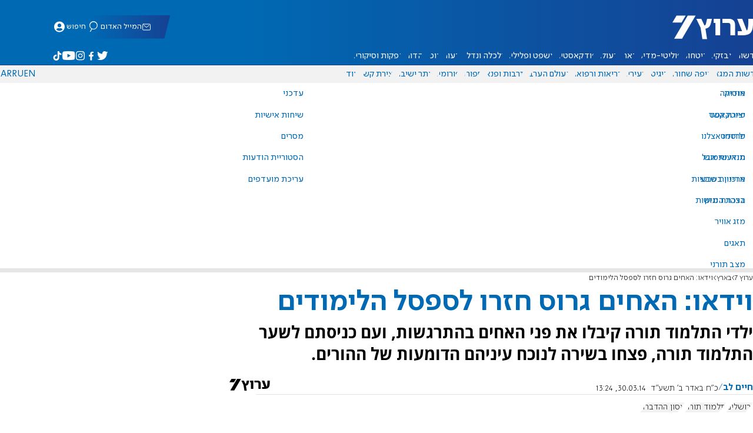

--- FILE ---
content_type: text/html; charset=utf-8
request_url: https://www.inn.co.il/news/273602
body_size: 18672
content:
<!DOCTYPE html><html lang="he" dir="rtl"><head><meta charset="utf-8"><meta name="viewport" id="viewport" content="width=device-width, initial-scale=1, maximum-scale=1"><script type="importmap">{"imports":{"#entry":"https://2.a7.org/_nuxt/Bu7q3wHJ.js"}}</script><title>וידאו: האחים גרוס חזרו לספסל הלימודים | ערוץ 7</title><style>.layout{max-width:100vw;min-height:100vh;position:relative}.app-main{min-height:100dvh}.app-main.min2h{min-height:200dvh}@media (width>=1192px){.layout{grid-gap:20px;grid-template:auto 1fr auto/1fr clamp(320px,100vw - 40px,1192px) 1fr;display:grid}html[dir=rtl] .layout{grid-template-areas:"hd hd hd""sky1 main sky2""taboola taboola taboola""footer footer footer"}html[dir=ltr] .layout{grid-template-areas:"hd hd hd""sky1 main sky2""footer footer footer""taboola taboola taboola"}.layout.full{display:block}.layout.full aside.app-sidebar{display:none}.app-main{grid-area:main;min-height:calc(100vh - 253px)}.app-sidebar-1{grid-area:sky1}.app-sidebar-2{grid-area:sky2}.app-footer{grid-area:footer}.app-taboola{grid-area:taboola}}.app-header{color:#fff;max-width:100%;font-family:SimplerPro,Open Sans;top:0}.app-footer,.app-header{z-index:100;grid-column:1/-1}.app-footer{text-align:center}.app-sidebar{min-width:var(--v2129274c)}.app-sidebar .banner{width:fit-content;max-width:300px;height:600px;display:block;position:sticky;top:70px}.app-taboola{grid-column:2/-2}.home-taboola-feed{margin-top:20px}@media (width<=1191px){.app-sidebar{display:none}}</style><style>header[data-v-9bdf1836]{z-index:100;background-color:#f2f2f2;width:100%;font-family:SimplerPro,Open Sans;font-size:.938rem;transition:top .2s ease-out;position:fixed;top:0;left:0;right:0}header.scrolling[data-v-9bdf1836]{top:-67px}.filler[data-v-9bdf1836]{height:142px}.header[data-v-9bdf1836]{border-bottom:1px solid #164193}html[dir=rtl] .header[data-v-9bdf1836]{background-image:linear-gradient(90deg,#0069b3 32%,#164193)}html[dir=ltr] .header[data-v-9bdf1836]{background-image:linear-gradient(270deg,#0069b3 32%,#164193)}.header[data-v-9bdf1836]>*{width:1192px;max-width:calc(100vw - 20px);margin-inline:auto;display:flex}.header-nav-main-logo[data-v-9bdf1836]{align-items:center;font-size:1.4rem;display:flex}.header-nav-main-logo[data-v-9bdf1836]:before{background-size:cover;width:auto;margin:0!important}.header-main[data-v-9bdf1836]{padding-top:1.6rem;padding-bottom:.9rem;justify-content:space-between;align-items:center;padding-inline:10px;overflow:visible}header.scrolling .header-main[data-v-9bdf1836]{padding-bottom:0}.header-main-logo a[data-v-9bdf1836]{color:#0000}.header-main-logo a[data-v-9bdf1836]:before{color:#fff;margin:0;padding:0;font-family:a7_2;font-size:2.5rem}.header-nav[data-v-9bdf1836]{justify-content:space-between;align-items:center;display:flex}.header-nav-main[data-v-9bdf1836]{height:30px;line-height:30px;top:0}header.scrolling .header-nav-main[data-v-9bdf1836]{height:50px;line-height:50px;overflow:hidden}.header-nav-main-logo[data-v-9bdf1836]{margin-inline-end:auto}.header-nav[data-v-9bdf1836]>:not(.header-main-logo){display:flex}.header-nav-addons[data-v-9bdf1836]{align-items:center}.header-nav-addons[data-v-9bdf1836]>*{white-space:nowrap;align-items:center;height:30px;padding-inline:.5rem;display:flex}.header-nav-addons-link[data-v-9bdf1836]:before{color:#fff;content:"";background-repeat:no-repeat;flex:none;justify-content:center;align-items:center;min-width:18.456px;font-family:a7_2;font-size:11pt;display:flex}.header-nav-addons-link-facebook[data-v-9bdf1836]:before{content:""}.header-nav-addons-link-twitter[data-v-9bdf1836]:before{content:""}.header-nav-addons-link-instagram[data-v-9bdf1836]:before{content:""}.header-nav-addons-link-tiktok[data-v-9bdf1836]:before{content:"";font-size:13pt}.header-nav-addons-link-youtube[data-v-9bdf1836]:before{content:""}.header-nav-addons[data-v-9bdf1836]>:focus-within,.header-nav-addons[data-v-9bdf1836]>:hover{color:#fff}html[dir=rtl] .header-nav-addons[data-v-9bdf1836]>:focus-within,html[dir=rtl] .header-nav-addons[data-v-9bdf1836]>:hover{background-image:linear-gradient(90deg,#e20613 32%,#9b1006)}html[dir=ltr] .header-nav-addons[data-v-9bdf1836]>:focus-within,html[dir=ltr] .header-nav-addons[data-v-9bdf1836]>:hover{background-image:linear-gradient(270deg,#e20613 32%,#9b1006)}.header-nav-search[data-v-9bdf1836]{gap:.2rem;margin-inline:auto}.header-nav-sub[data-v-9bdf1836]{color:#0069b3;max-width:100%;height:100%;margin-inline-start:-.09rem;padding-inline:calc(50vw - 606px);transition:height .15s ease-out;overflow:visible clip}header.scrolling .header-nav-sub[data-v-9bdf1836]{height:0}.header-nav-item[data-v-9bdf1836]{clip-path:polygon(1rem 0,100% 0,calc(100% - 1rem) 100%,0 100%);white-space:nowrap;align-items:center;height:30px;margin-inline:-.6rem;padding-inline:1.25rem;display:flex}header.scrolling .header-nav-item[data-v-9bdf1836]{height:50px}.header-nav-item[data-v-9bdf1836]:focus-within,.header-nav-item[data-v-9bdf1836]:hover{color:#fff}html[dir=rtl] .header-nav-item[data-v-9bdf1836]:focus-within,html[dir=rtl] .header-nav-item[data-v-9bdf1836]:hover{background-image:linear-gradient(90deg,#e20613 32%,#9b1006)}html[dir=ltr] .header-nav-item[data-v-9bdf1836]:focus-within,html[dir=ltr] .header-nav-item[data-v-9bdf1836]:hover{background-image:linear-gradient(270deg,#e20613 32%,#9b1006)}.header-nav-item[data-v-9bdf1836]:first-of-type{margin-inline-start:-.75rem}.more[data-v-9bdf1836]{position:relative}.more[data-v-9bdf1836]:after{content:"";border-top:5px solid #0069b3;border-left:5px solid #0000;border-right:5px solid #0000;width:0;height:0;margin-inline-start:2px;transition:transform .2s;display:inline-block}.more-open[data-v-9bdf1836]:after{content:"";transform:rotate(180deg)}.more-open[data-v-9bdf1836]:hover:after{content:"";border-top-color:#fff}.dropdown[data-v-9bdf1836]{will-change:max-height;z-index:105;background-color:#fff;min-width:7.3rem;max-height:0;padding:0;list-style-type:none;transition:max-height .2s linear;display:block;position:absolute;top:100%;overflow:clip;box-shadow:0 3px 3px #00000026}.dropdown li[data-v-9bdf1836]{color:#0069b3;padding:.7rem;display:block}.dropdown li[data-v-9bdf1836]:focus-within,.dropdown li[data-v-9bdf1836]:hover{background-color:#f2f2f2}.dropdown li a[data-v-9bdf1836]{display:block}html[lang=he] .dropdown-more[data-v-9bdf1836]{inset-inline-end:calc(50vw - 596px + 7.5rem)}html[lang=en] .dropdown-more[data-v-9bdf1836]{inset-inline-end:calc(50vw - 596px + 15.5rem)}html[lang=ru] .dropdown-more[data-v-9bdf1836]{inset-inline-end:calc(50vw - 596px + 46rem)}.dropdown-more.isOpen[data-v-9bdf1836]{max-height:calc(90vh - 130px)}html[lang=he] .dropdown-contact[data-v-9bdf1836]{inset-inline-end:calc(50vw - 596px + 13rem)}html[lang=en] .dropdown-contact[data-v-9bdf1836]{inset-inline-end:calc(50vw - 596px + 21.5rem)}html[lang=ru] .dropdown-contact[data-v-9bdf1836]{inset-inline-end:calc(50vw - 596px + 48rem)}.dropdown-contact.isOpen[data-v-9bdf1836]{max-height:calc(90vh - 130px)}.dropdown.forum[data-v-9bdf1836]{left:calc(50vw - 596px + 22.3rem)}.dropdown.forum.isOpen[data-v-9bdf1836]{max-height:calc(90vh - 130px)}.notifications[data-v-9bdf1836]{color:#fff;width:1.3rem;position:relative}.notifications[data-v-9bdf1836]:not([data-count="0"]):after{box-sizing:border-box;color:#fff;content:attr(data-count);text-align:center;background-color:#c00;border:1px solid #fff;border-radius:30px;min-width:18px;height:18px;padding:2px 4px;font-family:arial;font-size:9pt;line-height:1;position:absolute;top:8px;left:-3px}.notifications[data-v-9bdf1836]:before{content:"";font-family:a7_2;font-size:17pt;position:relative;top:3px;left:40%}.notifications[data-v-9bdf1836]:hover{color:#fff}.header-nav-addons .notifications[data-v-9bdf1836]{color:#236ab5;vertical-align:-50%}.header-nav-addons .notifications[data-v-9bdf1836]:after{top:-3px}</style><style>.WidgetsDesktop .widget__icon{filter:brightness(0)invert()}.widget{align-items:center;gap:.15rem;display:flex}.widget__content{font-family:SimplerPro,Open Sans;font-size:.813rem}.widget:before{font-family:a7_2!important}</style><style>.article-edit-out[data-v-aef5fdcb]{height:1.5rem;margin-top:-.8rem;margin-bottom:.7rem;overflow:hidden}.article-edit-out[data-v-aef5fdcb] a{color:gray}[data-v-aef5fdcb] .article{background:#fff}.article-info--author-img[data-v-aef5fdcb]{aspect-ratio:1;border-radius:50%;width:50px}.article-info-details[data-v-aef5fdcb]{justify-content:space-between;align-items:center;gap:.56rem;min-width:63px;display:flex}.article-info-details--detail[data-v-aef5fdcb]{align-items:center;gap:.17rem;font-family:SimplerPro,Open Sans;font-size:.938rem;font-weight:300;display:flex}.article-info-details--detail-clock[data-v-aef5fdcb]:before{content:"";align-items:center;width:13px;height:13px;font-family:a7_2;display:flex}.article-info-details--detail-heart[data-v-aef5fdcb]:before{content:url("data:image/svg+xml;charset=utf-8,%3Csvg xmlns='http://www.w3.org/2000/svg' width='9.4' height='9.001' viewBox='0 0 9.4 9.001'%3E%3Cg fill='none' stroke-miterlimit='10'%3E%3Cpath d='M7.895.22C6.028-.67 4.688 1.433 4.688 1.433S3.349-.667 1.482.22-.096 3.243.271 4.067c.671 1.5 4.417 4.934 4.417 4.934s3.747-3.43 4.417-4.934c.368-.824.657-2.956-1.21-3.847'/%3E%3Cpath fill='%230069b3' d='M2.408.5q-.353 0-.71.171C1.038.986.645 1.516.533 2.245c-.094.606.03 1.25.195 1.618.466 1.045 2.769 3.335 3.96 4.456 1.192-1.12 3.495-3.41 3.96-4.456.213-.475.67-2.41-.968-3.192a1.65 1.65 0 0 0-.71-.17c-1.072 0-1.853 1.19-1.86 1.2l-.422.663-.422-.662C4.259 1.69 3.472.5 2.408.5m0-.5c1.368 0 2.28 1.433 2.28 1.433S5.601 0 6.969 0c.29 0 .6.065.926.22 1.867.891 1.578 3.023 1.21 3.847-.67 1.504-4.417 4.934-4.417 4.934S.942 5.571.271 4.067C-.096 3.243-.385 1.111 1.482.22A2.14 2.14 0 0 1 2.408 0'/%3E%3C/g%3E%3C/svg%3E")}.article-date[data-v-aef5fdcb]{color:#000;-moz-column-gap:.5rem;flex-wrap:wrap;column-gap:.5rem;margin-inline-end:.3rem;font-family:SimplerPro,Open Sans;font-size:.94rem;font-weight:300;display:flex}html[dir=ltr] .article-date[data-v-aef5fdcb]{font-size:1rem;font-weight:500}.article-comments[data-v-aef5fdcb]{max-width:min(99vw,781px);margin-block:.2rem}.article-comments a[data-v-aef5fdcb]{color:#0069b3;text-decoration:underline}.article-comments[data-v-aef5fdcb],.article-rating[data-v-aef5fdcb]{margin-top:1.25rem}@media (width<=600px){.article-taboola[data-v-aef5fdcb] .trc_related_container{margin:0 .55rem}}.taboola-top[data-v-aef5fdcb]{text-align:left;direction:ltr;margin-top:0}.taboola-top img[data-v-aef5fdcb]{aspect-ratio:71/11;text-align:left;width:80px}.tag-image[data-v-aef5fdcb]{text-align:center;display:block}.tag-image img[data-v-aef5fdcb]{aspect-ratio:852/217;background-color:silver;width:100%;margin:1rem auto;display:block}.adminlink[data-v-aef5fdcb]{color:#d4d4d4}.placeholder[data-v-aef5fdcb]{flex-direction:column;gap:1rem;max-width:845px;height:90vh;padding:1.125rem;display:flex}.placeholder-flex[data-v-aef5fdcb]{gap:.5rem;display:flex}.placeholder-padding[data-v-aef5fdcb]{padding-inline-start:46px}.tagbg .app-sidebar[data-v-aef5fdcb]{display:none}</style><style>.footer[data-v-dfad0fd2]{text-align:start;background-color:#f2f2f2;flex-direction:column;gap:1rem;max-width:100vw;padding-block:1.6rem;font-family:SimplerPro,Open Sans;font-size:.938rem;line-height:1.87;display:flex;overflow:auto hidden}.footer[data-v-dfad0fd2]>*{margin:0 auto}.footer-logo[data-v-dfad0fd2]:before{align-items:center;width:auto;margin:0;padding:0;font-size:1.5rem;display:flex}.footer-copyright[data-v-dfad0fd2]{font-size:.678rem}.footer-links[data-v-dfad0fd2]{-moz-column-gap:1rem;flex-wrap:wrap;justify-content:space-between;gap:2rem 1rem;min-width:min(96%,1230px);display:flex}.footer-links-list[data-v-dfad0fd2]{grid-template-rows:repeat(9,1fr);grid-auto-flow:column;display:grid}.footer-links-title[data-v-dfad0fd2]{font-weight:700}.footer-links-item[data-v-dfad0fd2]{white-space:nowrap;justify-content:flex-start;gap:.5rem;padding-inline-end:3rem}.footer-links-item[data-v-dfad0fd2],.footer-links-item[data-v-dfad0fd2]:before{flex:none;align-items:center;display:flex}.footer-links-item[data-v-dfad0fd2]:before{content:"";background-repeat:no-repeat;justify-content:center;min-width:18.456px;font-family:a7_2}.footer-links-item-facebook[data-v-dfad0fd2]:before{content:"";width:8.024px;height:15px}.footer-links-item-twitter[data-v-dfad0fd2]:before{content:"";width:18.456px;height:15px}.footer-links-item-instagram[data-v-dfad0fd2]:before{content:"";width:14.988px;height:15px}.footer-links-item-tiktok[data-v-dfad0fd2]:before{content:"";width:17.13px;height:17.13px}.footer-links-item-youtube[data-v-dfad0fd2]:before{content:"";width:17.14px;height:12px}.footer-more[data-v-dfad0fd2]{position:relative}.footer-more[data-v-dfad0fd2]:after{content:"▼";transition:transform .2s;display:inline-block}.footer-more-open[data-v-dfad0fd2]:after{content:"▼";transform:rotate(180deg)}hr[data-v-dfad0fd2]{background-color:#e6e6e6;width:min(1192px,88.9%);height:.063rem}@media (width>=1192px){.footer[data-v-dfad0fd2]{min-width:1192px}.footer-links-list[data-v-dfad0fd2]{grid-template-rows:repeat(9,1fr)}}@media (width<=1191px){.footer[data-v-dfad0fd2]>*{max-width:100vw}.footer-links[data-v-dfad0fd2]{margin-inline:1.25rem}.footer-links-list-he[data-v-dfad0fd2]{grid-template-rows:repeat(15,1fr)}.footer-links-list-en[data-v-dfad0fd2]{grid-template-rows:repeat(7,1fr)}}.fade-enter-active[data-v-dfad0fd2],.fade-leave-active[data-v-dfad0fd2]{transition:opacity .5s}.fade-enter[data-v-dfad0fd2],.fade-leave-to[data-v-dfad0fd2]{opacity:0}</style><style>.widgets[data-v-93655b41]{clip-path:polygon(0 0,100% 0,95% 100%,0 100%);color:#fff;white-space:nowrap;align-items:center;gap:1.5rem;block-size:2.5rem;padding-block:.625rem;padding-inline-start:2rem;display:flex;position:relative;overflow-y:visible}html[dir=rtl] .widgets[data-v-93655b41]{background-image:linear-gradient(90deg,#0069b3 32%,#164193)}html[dir=ltr] .widgets[data-v-93655b41]{clip-path:polygon(25px 0,100% 0,100% 100%,0 100%);background-image:linear-gradient(270deg,#0069b3 32%,#164193)}.widgets-profile[data-v-93655b41],.widgets-search[data-v-93655b41]{align-items:center;gap:.15rem;font-family:SimplerPro,Open Sans;font-size:.813rem;display:flex}.widgets-profile[data-v-93655b41]:before,.widgets-search[data-v-93655b41]:before{font-size:18px}.widgets-out[data-v-93655b41]{position:relative}.widgets-user-dropdown[data-v-93655b41]{will-change:max-height;z-index:104;background-color:#fff;width:fit-content;max-height:0;transition:max-height .5s linear;position:absolute;inset-inline-end:0;overflow:hidden;box-shadow:0 3px 3px #00000026}.widgets-user-dropdown.visible[data-v-93655b41]{height:auto;max-height:100vh}.widgets-user-dropdown[data-v-93655b41]>*{color:#0069b3;padding:.7rem;display:block}.widgets-user-dropdown[data-v-93655b41]>:focus-within,.widgets-user-dropdown[data-v-93655b41]>:hover{background-color:#f2f2f2}.dos[data-v-93655b41]{font-weight:700}</style><style>.widgets-content[data-v-f50aef23]{font-size:.813rem}</style><style>.banner-top[data-v-2f8932b5]{margin-bottom:.74rem;place-items:center;width:100%;max-width:100%;max-height:min-content;margin-inline:auto;transition:height .2s ease-out;display:grid;overflow:hidden}.banner-top[data-v-2f8932b5]:has(.banner-top-ad div div iframe){min-height:90px!important}.banner-top-ad[data-v-2f8932b5]{position:relative}.banner-top-close[data-v-2f8932b5]{inset-inline-start:.5rem;background-color:#fff;border-radius:50%;font-size:1.7rem;position:absolute;top:.5rem;overflow:hidden}@media (width<=1191px){.banner-top-ad[data-v-2f8932b5]{width:100vw}.banner-top-ad div[data-v-2f8932b5]{place-items:center;width:100%;max-width:100%;display:grid}.banner-top-ad div div[data-v-2f8932b5]{width:100%}.banner-top-ad div div[data-v-2f8932b5] iframe{aspect-ratio:16/9;width:100%;height:100%}}@media (width>=1192px){.banner-top[data-v-2f8932b5]{margin-bottom:.93rem}}</style><style>.banner-top[data-v-e580db1b]{width:100%;height:90px;margin-bottom:.93rem}.banner-BTF_MPU_1[data-v-e580db1b]{will-change:height;width:300px;height:600px;transition:height .4s ease-out}main[data-v-e580db1b]{grid-gap:2.625rem;grid-template-columns:1fr 300px;grid-template-areas:"article aside";display:grid}.article[data-v-e580db1b]{grid-area:article;max-width:845px;min-height:1000px}.article-body[data-v-e580db1b]{grid-gap:1.25rem;grid-template-columns:1fr 2.25rem;grid-template-areas:"articleMain articleShare";display:grid}.article-main[data-v-e580db1b]{grid-area:articleMain;overflow-x:hidden}.article-aside[data-v-e580db1b]{grid-area:articleShare}.article-title[data-v-e580db1b]{color:#0069b3;font-family:SimplerPro,Open Sans;font-size:3.04rem;line-height:1}.article-summary[data-v-e580db1b],.article-title[data-v-e580db1b]{text-wrap:pretty;margin-top:.5rem;font-weight:700}.article-summary[data-v-e580db1b]{color:#000;font-family:Open Sans;font-size:1.723rem;line-height:1.35}.article-info[data-v-e580db1b]{justify-content:space-between;align-items:flex-end;gap:1rem;margin-top:.4rem;display:flex}.article-info-container[data-v-e580db1b]{align-items:center;gap:.6rem;margin-top:.86rem;display:flex}.article-info-container-text[data-v-e580db1b]{flex:1}.article-info-details[data-v-e580db1b]{-moz-column-gap:.3rem;flex-wrap:wrap;align-items:flex-end;column-gap:.3rem;display:flex}.article-info .article-info--author[data-v-e580db1b-s]{color:#0069b3;font-family:SimplerPro,Open Sans;font-size:1rem;font-weight:700}.article-info .article-info--author[data-v-e580db1b-s]:after{color:#0069b3;content:"/";padding-inline:.2rem;font-weight:300}.article-info--logo[data-v-e580db1b]{margin-inline-start:auto;font-size:15pt;position:relative;inset-inline-end:50px}.article-info--logo img[data-v-e580db1b]{width:64px}.article-info-sub[data-v-e580db1b]{align-items:flex-start;margin-top:.4rem}.article-content[data-v-e580db1b]{color:#000;font-family:Open Sans;font-size:1.125rem;line-height:1.33}.article-hr[data-v-e580db1b]{background-color:#e4e4e4;height:.063rem;margin-top:.218rem}.SmallButton[data-v-e580db1b]{width:200px;margin:10px;font-size:14pt}.buttondiv[data-v-e580db1b]{text-align:center;width:100%;margin:1rem 0}.buttondiv[data-v-e580db1b]:before{content:"";background:linear-gradient(#fff0,#fff 68%);width:100%;height:150px;display:block;position:relative;top:-150px}.article-content[data-v-e580db1b]{transition:height .3s ease-in}@media print{main[data-v-e580db1b]{display:block}.progress[data-v-e580db1b],[data-v-e580db1b] #replies,[data-v-e580db1b] .article-edit,[data-v-e580db1b] .article-native{display:none}article.article[data-v-e580db1b]{max-width:100vw;font-family:Arial,Helvetica,sans-serif}[data-v-e580db1b] .article-content .youtube,[data-v-e580db1b] .article-content iframe{display:none}}</style><style>.progress[data-v-6de308b5]{z-index:100;background:#e6e6e6;width:100vw;height:.4rem}.progress-filled[data-v-6de308b5]{will-change:width;width:0;max-width:100vw;height:100%;transition:width .4s linear}html[dir=rtl] .progress-filled[data-v-6de308b5]{background-image:linear-gradient(90deg,#e20613 32%,#9b1006)}html[dir=ltr] .progress-filled[data-v-6de308b5]{background-image:linear-gradient(270deg,#e20613 32%,#9b1006)}@media (width>=1192px){.progress-0[data-v-6de308b5]{display:none}.progress[data-v-6de308b5]{inset-inline-start:0;height:6px;position:fixed;top:46px}}</style><style>.breadcrumbs-list[data-v-46c20e94]{color:#000;text-overflow:ellipsis;white-space:nowrap;max-width:85%;font-family:SimplerPro,Open Sans;font-size:.813rem;font-weight:300;line-height:1.53;overflow:hidden}.breadcrumbs-list[data-v-46c20e94]>*+:before{content:">";padding-inline:2px}.breadcrumbs-list li[data-v-46c20e94]{display:inline}@media (width<=1191px){.breadcrumbs[data-v-46c20e94]{margin-top:.875rem;margin-bottom:.757rem;padding-inline:1.25rem}}</style><style>a[data-v-6d866c11]{clip-path:polygon(.8rem 0,100% 0,calc(100% - .8rem) 100%,0 100%);color:#000;cursor:pointer;background-color:#f2f2f2;flex-shrink:1;padding-inline:.78rem;font-family:SimplerPro,Open Sans;font-size:.938rem;font-weight:300;line-height:17.5px;display:inline-block}@media (width>=1192px){.article-tags[data-v-6d866c11]{flex-flow:wrap;align-items:flex-start;display:flex}a[data-v-6d866c11]{margin-bottom:.4rem}}@media (width<=1191px){.article-tags[data-v-6d866c11]{scroll-behavior:smooth;scroll-snap-type:x mandatory;scrollbar-width:none;white-space:nowrap;-ms-overflow-style:none;max-width:100%;margin-top:.25rem;overflow-x:scroll}.article-tags[data-v-6d866c11]::-webkit-scrollbar{display:none}}</style><style>.article-sticky-video[data-v-e82b3738]{background-color:#000;max-height:80vh;margin:0 auto;overflow:clip}.article-sticky-video[data-v-e82b3738] video{max-height:80vh;margin:0 auto}.stuck>figcaption[data-v-e82b3738]{flex-wrap:nowrap}</style><style>.details[data-v-2624488f]{background-color:#f2f2f2;flex-flow:wrap;justify-content:space-between;padding-block:.25rem;padding-inline:1.232rem;font-family:SimplerPro,Open Sans;font-size:.86rem;font-weight:300;line-height:1.3;display:flex}.details-desc[data-v-2624488f]{padding-inline-end:1rem}</style><style>div[data-v-4bdf62d7]{text-align:center;border:0;margin:0 auto;display:block;overflow:hidden;max-width:100vw!important}</style><style>.article-main>.article-content-img:first-child .image[data-v-827b9ed2]{aspect-ratio:781/439}.article-content-img[data-v-827b9ed2]{clear:both;margin-bottom:1rem;background-color:#f2f2f2;flex-direction:column;width:100%;height:fit-content;margin-inline:auto;display:flex}.article-image[data-v-827b9ed2]{place-items:start;width:100%;margin-inline:auto;display:grid}.image[data-v-827b9ed2]{-o-object-fit:cover;object-fit:cover;grid-area:1/1/-1/-1;width:100%}.image-album[data-v-827b9ed2]{aspect-ratio:unset;max-width:100%;margin:0 auto}.enlarge[data-v-827b9ed2]{grid-area:1/1/-1/-1;place-self:end start;margin:.8rem}.enlarge[data-v-827b9ed2]:hover{transform:scale(1.1)}@media (width<=1191px){.image[data-v-827b9ed2]{width:100vw}}</style><style>.article-mistake[data-v-3f00a6f1]{text-align:center;font-family:SimplerPro,Open Sans}.article-mistake-button[data-v-3f00a6f1]{color:#0069b3;cursor:pointer;text-align:start;font-size:1rem;text-decoration:underline}.article-mistake-body[data-v-3f00a6f1]{padding-inline:1.25rem}</style><style>.modal[data-v-89e5c8fa]{--padding-block:20px;--padding-inline:0px;font-family:SimplerPro,Open Sans}.modal-mask[data-v-89e5c8fa]{--width:450px;z-index:9999;background-color:#000c;place-items:center;width:100%;height:100%;transition:opacity .3s;display:grid;position:fixed;top:0;left:0}.modal-mask-gallery[data-v-89e5c8fa]{background-color:#000000e6}.modal-body[data-v-89e5c8fa]{max-height:var(--height);padding:var(--padding-block)var(--padding-inline);overflow-y:auto}.modal-gallery .modal-body[data-v-89e5c8fa]{max-height:100vh;overflow-y:hidden}.modal-wrapper[data-v-89e5c8fa]{--height:min(100vh,max(450px,calc(100vh - 200px)));width:min(93vw,var(--width));background-color:#fff;border-radius:2px;box-shadow:0 2px 8px #00000054}.modal-wrapper.modal-gallery[data-v-89e5c8fa]{box-shadow:unset;background-color:#0000;grid-column:1/-1;width:min(100vw,1305px);max-width:100%;height:100vh;max-height:100vh;overflow-y:hidden}.modal-wrapper.modal-gallery .modal-body[data-v-89e5c8fa],.modal-wrapper.modal-gallery .modal-container[data-v-89e5c8fa]{height:100%;padding:unset;background-color:#0000}.modal-container[data-v-89e5c8fa]{will-change:transform;transition:transform .3s}.modal-header[data-v-89e5c8fa]{color:#fff;justify-content:space-between;align-items:center;block-size:1.875rem;padding-inline:1.25rem .7rem;font-size:1.063rem;font-weight:700;display:flex;position:sticky;top:0}html[dir=rtl] .modal-header[data-v-89e5c8fa]{background-image:linear-gradient(90deg,#0069b3 32%,#164193)}html[dir=ltr] .modal-header[data-v-89e5c8fa]{background-image:linear-gradient(270deg,#0069b3 32%,#164193)}.modal-header h3[data-v-89e5c8fa]{flex:99%}</style><style>.modal-enter-from,.modal-leave-to{opacity:0}.modal-enter-from .modal-container,.modal-leave-to .modal-container{transform:scale(1.1)}</style><style>.stripe-social[data-v-538f5d1d]{z-index:5;background-color:#f2f2f2;flex-direction:column;align-items:center;width:max-content;display:flex;position:sticky;top:50px}.stripe-social[data-v-538f5d1d] div{flex-direction:column;align-items:center;display:flex}.stripe-social[data-v-538f5d1d] div a{border-bottom:.064px solid #e6e6e6;justify-content:center;align-items:center;width:2.25rem;height:2.25rem;display:flex}.stripe-social[data-v-538f5d1d] div a img{padding-inline:.2rem}.stripe-social.preview[data-v-538f5d1d]{filter:grayscale()}.stripe-social-resizefont[data-v-538f5d1d]{color:#0069b3;background-color:#fff;flex-direction:row;align-items:center;width:2.25rem;height:2.25rem;font-family:SimplerPro,Open Sans;display:flex}.stripe-social-resizefont button[data-v-538f5d1d]{flex-basis:50%}.stripe-social-resizefont-alpha-s[data-v-538f5d1d]{font-size:1.2rem;font-weight:300}.stripe-social-resizefont-alpha-l[data-v-538f5d1d]{font-size:1.8rem;font-weight:300}.stripe-social-print[data-v-538f5d1d],.stripe-social-webshare[data-v-538f5d1d]{place-self:stretch stretch;width:2.25rem;height:2.25rem}.stripe-social-print img[data-v-538f5d1d],.stripe-social-webshare img[data-v-538f5d1d]{margin-inline:auto}.stripe-social-print[data-v-538f5d1d]:before,.stripe-social-webshare[data-v-538f5d1d]:before{font-family:a7_2}.stripe-social-print[data-v-538f5d1d]:before{color:#236ab5;content:""}html[dir=rtl] .stripe-social-webshare[data-v-538f5d1d]{background-image:linear-gradient(90deg,#e20613 32%,#9b1006)}html[dir=ltr] .stripe-social-webshare[data-v-538f5d1d]{background-image:linear-gradient(270deg,#e20613 32%,#9b1006)}.stripe-social-webshare[data-v-538f5d1d]:before{color:#fff;content:""}</style><style>span{&[data-v-683984b8]{margin-inline-start:calc(50% - 16px);font-family:a7_2;font-size:1rem}&.facebook[data-v-683984b8]:before{color:#3478f5;content:""}&.twitter[data-v-683984b8]:before{color:#40a2f5;content:""}&.whatsapp[data-v-683984b8]:before{color:#5bd66d;content:""}&.email[data-v-683984b8]:before{color:#e1412f;content:""}&.odnoklassniki[data-v-683984b8]{content:url("data:image/svg+xml;charset=utf-8,%3Csvg xmlns='http://www.w3.org/2000/svg' width='18' height='18' viewBox='0 0 16 16'%3E%3Cg fill='%23ffc107'%3E%3Cpath d='M8 8c2.206 0 4-1.794 4-4s-1.794-4-4-4-4 1.794-4 4 1.794 4 4 4m0-6c1.103 0 2 .897 2 2s-.897 2-2 2-2-.897-2-2 .897-2 2-2'/%3E%3Cpath d='M13.304 7.889a1 1 0 0 0-1.414 0 5.51 5.51 0 0 1-7.779 0 1 1 0 1 0-1.414 1.415 7.45 7.45 0 0 0 4.447 2.138l-2.851 2.851a.999.999 0 1 0 1.414 1.414L8 13.414l2.293 2.293a.997.997 0 0 0 1.414 0 1 1 0 0 0 0-1.414l-2.851-2.851a7.45 7.45 0 0 0 4.447-2.138 1 1 0 0 0 .001-1.415'/%3E%3C/g%3E%3C/svg%3E")}&.vk[data-v-683984b8]{content:url("data:image/svg+xml;charset=utf-8,%3Csvg xmlns='http://www.w3.org/2000/svg' width='18' height='18' viewBox='0 0 16 16'%3E%3Cpath fill='%231e88e5' d='M7.828 12.026h.956s.289-.032.436-.191c.136-.146.131-.42.131-.42s-.019-1.283.577-1.472c.587-.186 1.341 1.24 2.14 1.789.604.415 1.063.324 1.063.324l2.137-.03s1.118-.069.588-.948c-.043-.072-.309-.65-1.589-1.838-1.34-1.244-1.16-1.042.454-3.193.983-1.31 1.376-2.11 1.253-2.452-.117-.326-.84-.24-.84-.24l-2.404.014s-.178-.024-.311.055c-.129.078-.212.258-.212.258s-.381 1.014-.889 1.876c-1.071 1.819-1.5 1.915-1.675 1.802-.407-.263-.305-1.058-.305-1.622 0-1.763.267-2.498-.521-2.688-.262-.063-.454-.105-1.123-.112-.858-.009-1.585.003-1.996.204-.274.134-.485.433-.356.45.159.021.519.097.71.357.247.335.238 1.089.238 1.089s.142 2.075-.331 2.333c-.325.177-.77-.184-1.725-1.835-.489-.845-.859-1.78-.859-1.78s-.071-.174-.198-.267c-.154-.113-.37-.149-.37-.149l-2.286.014s-.343.01-.469.159c-.112.133-.009.407-.009.407s1.79 4.187 3.816 6.298c1.859 1.935 3.969 1.808 3.969 1.808'/%3E%3C/svg%3E")}&.telegram[data-v-683984b8]:before{color:#409fdb;content:"";font-size:1.3rem;position:relative}&.copy[data-v-683984b8]:before{color:#444;content:""}}</style><link rel="stylesheet" href="https://2.a7.org/_nuxt/style.C7Yd9H8o.css" crossorigin><link rel="modulepreload" as="script" crossorigin href="https://2.a7.org/_nuxt/Bu7q3wHJ.js"><link rel="modulepreload" as="script" crossorigin href="https://2.a7.org/_nuxt/lBRDcS2t.js"><link rel="modulepreload" as="script" crossorigin href="https://2.a7.org/_nuxt/CDU41ovB.js"><link rel="modulepreload" as="script" crossorigin href="https://2.a7.org/_nuxt/OjxNnOsS.js"><link rel="modulepreload" as="script" crossorigin href="https://2.a7.org/_nuxt/CHPaENoF.js"><link rel="modulepreload" as="script" crossorigin href="https://2.a7.org/_nuxt/NghG79fI.js"><link rel="modulepreload" as="script" crossorigin href="https://2.a7.org/_nuxt/sJ3WHg0V.js"><link rel="modulepreload" as="script" crossorigin href="https://2.a7.org/_nuxt/D3xNnCrv.js"><link rel="modulepreload" as="script" crossorigin href="https://2.a7.org/_nuxt/lkJy8jcU.js"><link rel="modulepreload" as="script" crossorigin href="https://2.a7.org/_nuxt/Czbs90gr.js"><link rel="modulepreload" as="script" crossorigin href="https://2.a7.org/_nuxt/J4qlkQxV.js"><link rel="modulepreload" as="script" crossorigin href="https://2.a7.org/_nuxt/Br4frNDN.js"><link rel="modulepreload" as="script" crossorigin href="https://2.a7.org/_nuxt/lpIkNY3n.js"><link rel="modulepreload" as="script" crossorigin href="https://2.a7.org/_nuxt/05ehR3tu.js"><link rel="modulepreload" as="script" crossorigin href="https://2.a7.org/_nuxt/BxetXdNm.js"><link rel="modulepreload" as="script" crossorigin href="https://2.a7.org/_nuxt/C0gJtZb0.js"><link rel="modulepreload" as="script" crossorigin href="https://2.a7.org/_nuxt/CrJZcDpO.js"><link rel="modulepreload" as="script" crossorigin href="https://2.a7.org/_nuxt/DHVSpVrZ.js"><link rel="modulepreload" as="script" crossorigin href="https://2.a7.org/_nuxt/CI-RLjKr.js"><link rel="modulepreload" as="script" crossorigin href="https://2.a7.org/_nuxt/DTeGJxU_.js"><link rel="modulepreload" as="script" crossorigin href="https://2.a7.org/_nuxt/Cio0-YpQ.js"><link rel="modulepreload" as="script" crossorigin href="https://2.a7.org/_nuxt/BHasbSqE.js"><link rel="modulepreload" as="script" crossorigin href="https://2.a7.org/_nuxt/DitulHxp.js"><link rel="modulepreload" as="script" crossorigin href="https://2.a7.org/_nuxt/9EKu8FBj.js"><link rel="modulepreload" as="script" crossorigin href="https://2.a7.org/_nuxt/CkmRrFRu.js"><link rel="modulepreload" as="script" crossorigin href="https://2.a7.org/_nuxt/BHreAJ8r.js"><link rel="modulepreload" as="script" crossorigin href="https://2.a7.org/_nuxt/BPUdYPaC.js"><link rel="modulepreload" as="script" crossorigin href="https://2.a7.org/_nuxt/-CI0ZyXm.js"><link rel="modulepreload" as="script" crossorigin href="https://2.a7.org/_nuxt/iXjvQWp6.js"><link rel="modulepreload" as="script" crossorigin href="https://2.a7.org/_nuxt/Cz7UuAm4.js"><link rel="modulepreload" as="script" crossorigin href="https://2.a7.org/_nuxt/C_J13Vwy.js"><link rel="modulepreload" as="script" crossorigin href="https://2.a7.org/_nuxt/D1Pwecym.js"><link rel="modulepreload" as="script" crossorigin href="https://2.a7.org/_nuxt/Cyg2GBx4.js"><link rel="modulepreload" as="script" crossorigin href="https://2.a7.org/_nuxt/C7itbDn4.js"><link rel="modulepreload" as="script" crossorigin href="https://2.a7.org/_nuxt/DxmkjR9P.js"><link rel="modulepreload" as="script" crossorigin href="https://2.a7.org/_nuxt/tr22Px0g.js"><link rel="modulepreload" as="script" crossorigin href="https://2.a7.org/_nuxt/BL9oGSQW.js"><link rel="modulepreload" as="script" crossorigin href="https://2.a7.org/_nuxt/BqQZ27un.js"><link rel="modulepreload" as="script" crossorigin href="https://2.a7.org/_nuxt/PC1DOwaB.js"><link rel="modulepreload" as="script" crossorigin href="https://2.a7.org/_nuxt/ChsCld-N.js"><link rel="modulepreload" as="script" crossorigin href="https://2.a7.org/_nuxt/f58uUB9P.js"><link rel="modulepreload" as="script" crossorigin href="https://2.a7.org/_nuxt/CfJBKG6u.js"><link rel="modulepreload" as="script" crossorigin href="https://2.a7.org/_nuxt/BMY2STyg.js"><link rel="modulepreload" as="script" crossorigin href="https://2.a7.org/_nuxt/CIeiJldl.js"><link rel="modulepreload" as="script" crossorigin href="https://2.a7.org/_nuxt/CoA8lKiE.js"><link rel="modulepreload" as="script" crossorigin href="https://2.a7.org/_nuxt/B7f0_gy1.js"><link rel="modulepreload" as="script" crossorigin href="https://2.a7.org/_nuxt/CKAbRpmG.js"><link rel="modulepreload" as="script" crossorigin href="https://2.a7.org/_nuxt/BLylwOeg.js"><link rel="modulepreload" as="script" crossorigin href="https://2.a7.org/_nuxt/B3H2cdfI.js"><link rel="modulepreload" as="script" crossorigin href="https://2.a7.org/_nuxt/v79KDb21.js"><link rel="modulepreload" as="script" crossorigin href="https://2.a7.org/_nuxt/DXhCk9LL.js"><link rel="modulepreload" as="script" crossorigin href="https://2.a7.org/_nuxt/Dn6Sc5ef.js"><link rel="modulepreload" as="script" crossorigin href="https://2.a7.org/_nuxt/DqJpyKdn.js"><link rel="modulepreload" as="script" crossorigin href="https://2.a7.org/_nuxt/ueD1_E_h.js"><link rel="modulepreload" as="script" crossorigin href="https://2.a7.org/_nuxt/Dshf8yBJ.js"><link rel="modulepreload" as="script" crossorigin href="https://2.a7.org/_nuxt/aJiw-Svf.js"><link rel="modulepreload" as="script" crossorigin href="https://2.a7.org/_nuxt/DNGLYNMA.js"><link rel="modulepreload" as="script" crossorigin href="https://2.a7.org/_nuxt/DwMaFAgs.js"><link rel="modulepreload" as="script" crossorigin href="https://2.a7.org/_nuxt/DR0QKBcr.js"><link rel="modulepreload" as="script" crossorigin href="https://2.a7.org/_nuxt/fJr2yZsH.js"><link rel="modulepreload" as="script" crossorigin href="https://2.a7.org/_nuxt/CmCXt5-k.js"><link rel="modulepreload" as="script" crossorigin href="https://2.a7.org/_nuxt/CYhmjHyg.js"><link rel="modulepreload" as="script" crossorigin href="https://2.a7.org/_nuxt/CvtIL0As.js"><link rel="modulepreload" as="script" crossorigin href="https://2.a7.org/_nuxt/B7Dz1pMO.js"><link rel="preload" as="fetch" fetchpriority="low" crossorigin="anonymous" href="https://2.a7.org/_nuxt/builds/meta/f5e4b9bd-6a4b-4c89-a94c-e231696a2206.json"><link rel="prefetch" as="image" type="image/svg+xml" href="https://2.a7.org/_nuxt/taboola2.CD35mMtu.svg"><meta name="robots" content="index, follow, max-snippet:-1, max-image-preview:large, max-video-preview:-1"><meta property="fb:app_id" content="194476697237012"><meta property="twitter:card" content="summary"><link rel="manifest" href="/manifest.json"><link rel="apple-touch-icon" sizes="180x180" href="/apple-touch-icon.png"><link rel="icon" type="image/png" sizes="32x32" href="/favicon-32x32.png"><link rel="icon" type="image/png" sizes="16x16" href="/favicon-16x16.png"><link name="msapplication-TileColor" content="#2d89ef"><link rel="manifest" href="/site.webmanifest"><link rel="mask-icon" href="/safari-pinned-tab.svg" color="#0069b3"><link hid="i18n-can" rel="canonical" href="https://www.inn.co.il/news/273602"><meta hid="og:url" property="og:url" content="https://www.inn.co.il/news/273602"><meta hid="twitter" name="twitter:site" content="@arutz7heb"><meta id="i18n-og" property="og:locale" content="he"><meta name="description" content="ילדי התלמוד תורה קיבלו את פני האחים בהתרגשות, ועם כניסתם לשער התלמוד תורה, פצחו בשירה לנוכח עיניהם הדומעות של ההורים."><meta name="image" content="https://2.a7.org/files/pictures/000/493593.jpg"><meta name="alt" content="מקבלים את פני האחים גרוס"><meta name="keywords" content="ירושלים,תלמוד תורה,אסון ההדברה"><meta name="time" content="2014-03-30T13:24:00"><meta name="author" content="חיים לב"><meta name="section" content="בארץ"><meta name="tag" content="ירושלים"><meta name="canonical" content="https://www.inn.co.il/news/273602"><meta name="image:alt" content="ערוץ 7"><meta property="og:site_name" content="ערוץ 7"><meta property="og:type" content="website"><meta property="og:title" content="וידאו: האחים גרוס חזרו לספסל הלימודים"><meta name="twitter:title" content="וידאו: האחים גרוס חזרו לספסל הלימודים"><meta property="og:description" content="ילדי התלמוד תורה קיבלו את פני האחים בהתרגשות, ועם כניסתם לשער התלמוד תורה, פצחו בשירה לנוכח עיניהם הדומעות של ההורים."><meta name="twitter:description" content="ילדי התלמוד תורה קיבלו את פני האחים בהתרגשות, ועם כניסתם לשער התלמוד תורה, פצחו בשירה לנוכח עיניהם הדומעות של ההורים."><meta property="og:image" content="https://2.a7.org/files/pictures/000/493593.jpg"><meta name="twitter:image" content="https://2.a7.org/files/pictures/000/493593.jpg"><meta property="og:image:alt" content="ערוץ 7"><meta name="twitter:image:alt" content="ערוץ 7"><script type="application/ld+json" children="{&quot;@context&quot;:&quot;https://schema.org/&quot;,&quot;@type&quot;:&quot;NewsArticle&quot;,&quot;mainEntityOfPage&quot;:{&quot;@type&quot;:&quot;WebPage&quot;,&quot;@id&quot;:&quot;https://www.inn.co.il/news/273602&quot;},&quot;headline&quot;:&quot;וידאו: האחים גרוס חזרו לספסל הלימודים&quot;,&quot;description&quot;:&quot;ילדי התלמוד תורה קיבלו את פני האחים בהתרגשות, ועם כניסתם לשער התלמוד תורה, פצחו בשירה לנוכח עיניהם הדומעות של ההורים.&quot;,&quot;image&quot;:&quot;https://2.a7.org/files/pictures/000/undefined.jpg&quot;,&quot;author&quot;:{&quot;@type&quot;:&quot;Person&quot;,&quot;name&quot;:&quot;חיים לב&quot;,&quot;url&quot;:&quot;&quot;},&quot;publisher&quot;:{&quot;@type&quot;:&quot;Organization&quot;,&quot;name&quot;:&quot;ערוץ 7&quot;,&quot;logo&quot;:{&quot;@type&quot;:&quot;ImageObject&quot;,&quot;url&quot;:&quot;https://www.inn.co.il/icon_pwa.png&quot;,&quot;width&quot;:&quot;186&quot;,&quot;height&quot;:&quot;50&quot;}},&quot;wordCount&quot;:154,&quot;commentCount&quot;:0,&quot;articleBody&quot;:&quot;חודשיים וחצי חלפו מאז אירע האסון הנורא בביתם, והיום (ראשון) מציינת משפחת גרוס סוג של סגירת מעגל.\n\n\n\nשני האחים שהורעלו מחומר ההדברה שבוצע בביתם, חזרו הבוקר לספסל לימודיהם בתלמוד תורה השכונתי &#39;אחיעזר&#39; בירושלים.\n\n\n\nבני המשפחה סיפרו כי ילדי התלמוד תורה קיבלו את פני שני האחים בהתרגשות, ועם כניסתם לשער התלמוד תורה, פצחו התלמידים בשירה לנוכח עיניהם הדומעות של ההורים. לאחר מכן התכנסו ילדי התלמוד תורה לתפילת הודיה מיוחדת יחד עם שני האחים.\n\n\n\nהתלמידים, המורים ובני משפחת גרוס שרו את המילים &quot;ברוך אתה ה&#39; רופא חולי עמך ישראל&quot; עם הזמר שלמה כהן ותזמורתו של עמי כהן.\n\n\n\nלפני כחודש וחצי שוחררו האחים יצחק ומיכאל גרוס, בני חמש ושבע, מבית החולים לביתם.\n\n\n\nהאחים אושפזו במחלקת חזה ולב במרכז שניידר לרפואת ילדים, לאחר שהורעלו מחומר הדברה חריף ביותר שהושאר בבית. שתי אחיותיהם הקטנות, אביגיל ויעל נפטרו כתוצאה מההרעלה.\n\n\n\nבימי האשפוז הראשונים היה חשש ממשי לחייהם של האחים, אך לאחר מספר ימים הם התעוררו וחזרו לנשום בכוחות עצמם.\n\n\n\n\n\r\n\n\r\n\n\r\n\n\r\n\n\r\n\n\r\n\n\n\n\n\nצילום: מאיר בינדר, באדיבות האתר החרדי כיכר השבת&quot;,&quot;articleSection&quot;:&quot;בארץ&quot;,&quot;copyrightHolder&quot;:&quot;ערוץ 7&quot;}"></script><meta name="date" content="2014-03-30T13:24:00"><meta hid="taboolacat" name="metaCategory" content="בארץ"><script type="application/ld+json" children="{&quot;@context&quot;:&quot;https://schema.org/&quot;,&quot;@type&quot;:&quot;BreadcrumbList&quot;,&quot;itemListElement&quot;:[{&quot;@type&quot;:&quot;ListItem&quot;,&quot;position&quot;:1,&quot;name&quot;:&quot;ערוץ 7&quot;,&quot;item&quot;:&quot;https://www.inn.co.il&quot;},{&quot;@type&quot;:&quot;ListItem&quot;,&quot;position&quot;:2,&quot;name&quot;:&quot;בארץ&quot;,&quot;item&quot;:&quot;https://www.inn.co.il/section/2&quot;},{&quot;@type&quot;:&quot;ListItem&quot;,&quot;position&quot;:3,&quot;name&quot;:&quot;וידאו: האחים גרוס חזרו לספסל הלימודים&quot;}]}"></script><script hid="videojsonhttps://2.a7.org/files/pictures/000/493588.jpg" type="application/ld+json" children="{&quot;@context&quot;:&quot;https://schema.org/&quot;,&quot;@type&quot;:&quot;VideoObject&quot;,&quot;name&quot;:&quot;התלמידים שרים יחד לכבוד הילדים שחזרו&quot;,&quot;description&quot;:&quot;התלמידים שרים יחד לכבוד הילדים שחזרו&quot;,&quot;thumbnailUrl&quot;:&quot;https://2.a7.org/files/pictures/000/493588.jpg&quot;,&quot;uploadDate&quot;:&quot;2014-03-30T11:37:48.0000000ZZ&quot;}"></script><script onerror="if (!sessionStorage.ab1) {sessionStorage.ab1=1; return location.reload();}" type="module" src="https://2.a7.org/_nuxt/Bu7q3wHJ.js" crossorigin></script></head><body><!--teleport start anchor--><!----><!--teleport anchor--><script src='https://cdn.taboola.com/libtrc/inn-hebrew/loader.js' onerror='window.taboolaError=true' async></script>
      <script> function AB() {
      if (!sessionStorage.ab1) {sessionStorage.ab1=1; return location.reload();}

  const div = document.createElement('div');
  div.style.position = 'fixed';div.style.top = '50%';div.style.left = '50%'; div.style.transform = 'translate(-50%, -50%)';div.style.zIndex = '99999'; div.style.padding = '20px'; div.style.backgroundColor = '#f0f0f0';div.style.border = '1px solid #ccc';div.style.textAlign = 'center';
  const img = document.createElement('img');
  img.src = '/abp.jpg';
  img.style.maxWidth= " min( 500px, 90vw)";
  div.appendChild(img);
  document.body.appendChild(div);
  div.addEventListener('click', () => {
    div.remove();
  });
}
</script><div id="__nuxt"><div id="main_layout" class="layout desktop" style="--v2129274c:0;"><!--[--><div class="app-header" data-v-9bdf1836><header class="" data-v-9bdf1836><div class="header" data-v-9bdf1836><div class="header-main" data-v-9bdf1836><div class="header-main-logo" data-v-9bdf1836><a href="/" class="icon-fulllogo_he" aria-label="לעמוד הבית" data-v-9bdf1836>חדשות ערוץ 7</a><!----></div><div class="widgets-out WidgetsDesktop" data-v-9bdf1836 data-v-93655b41><div class="widgets" data-v-93655b41><!--[--><span></span><!--]--><span class="widgets-content" data-v-93655b41 data-v-f50aef23></span><!----><!--[--><span></span><!--]--><!--[--><a href="/contact" class="widget red-mail"><img class="widget__icon icon-mail" src="data:image/svg+xml,%3csvg%20xmlns=&#39;http://www.w3.org/2000/svg&#39;%20class=&#39;ionicon&#39;%20viewBox=&#39;0%200%20512%20512&#39;%3e%3ctitle%3eMail%3c/title%3e%3crect%20x=&#39;48&#39;%20y=&#39;96&#39;%20width=&#39;416&#39;%20height=&#39;320&#39;%20rx=&#39;40&#39;%20ry=&#39;40&#39;%20fill=&#39;none&#39;%20stroke=&#39;%230069b3&#39;%20stroke-linecap=&#39;round&#39;%20stroke-linejoin=&#39;round&#39;%20stroke-width=&#39;32&#39;/%3e%3cpath%20fill=&#39;none&#39;%20stroke=&#39;%230069b3&#39;%20stroke-linecap=&#39;round&#39;%20stroke-linejoin=&#39;round&#39;%20stroke-width=&#39;32&#39;%20d=&#39;M112%20160l144%20112%20144-112&#39;/%3e%3c/svg%3e" alt="המייל האדום" width="16" height="13"><span class="widget__content">המייל האדום</span></a><!--]--><a href="/search" class="widgets-search icon-search" data-v-93655b41><span data-v-93655b41>חיפוש</span></a><div class="widgets-user" data-v-93655b41><button class="widgets-profile icon-user-round" data-v-93655b41><!----></button></div></div><!----></div></div><nav role="navigation" class="header-nav header-nav-main" data-v-9bdf1836><a href="/" class="icon-fulllogo_he header-nav-main-logo" style="display:none;" aria-label="לעמוד הבית" data-v-9bdf1836></a><ul class="header-nav-list" role="menu" data-v-9bdf1836><!--[--><li role="menuitem" class="header-nav-item" data-v-9bdf1836><a href="/news/" class="navigation__nav__item__link" data-v-9bdf1836>חדשות</a></li><li role="menuitem" class="header-nav-item" data-v-9bdf1836><a href="/flashes/" class="navigation__nav__item__link" data-v-9bdf1836>מבזקים</a></li><li role="menuitem" class="header-nav-item" data-v-9bdf1836><a href="/section/3" class="navigation__nav__item__link" data-v-9bdf1836>ביטחוני</a></li><li role="menuitem" class="header-nav-item" data-v-9bdf1836><a href="/section/8" class="navigation__nav__item__link" data-v-9bdf1836>פוליטי-מדיני</a></li><li role="menuitem" class="header-nav-item" data-v-9bdf1836><a href="/section/2" class="navigation__nav__item__link" data-v-9bdf1836>בארץ</a></li><li role="menuitem" class="header-nav-item" data-v-9bdf1836><a href="/section/7" class="navigation__nav__item__link" data-v-9bdf1836>בעולם</a></li><li role="menuitem" class="header-nav-item" data-v-9bdf1836><a href="/tags/פודקאסטים" class="navigation__nav__item__link" data-v-9bdf1836>פודקאסטים</a></li><li role="menuitem" class="header-nav-item" data-v-9bdf1836><a href="/section/4" class="navigation__nav__item__link" data-v-9bdf1836>משפט ופלילים</a></li><li role="menuitem" class="header-nav-item" data-v-9bdf1836><a href="/section/1" class="navigation__nav__item__link" data-v-9bdf1836>כלכלה ונדל&quot;ן</a></li><li role="menuitem" class="header-nav-item" data-v-9bdf1836><a href="/section/86" class="navigation__nav__item__link" data-v-9bdf1836>דעות</a></li><li role="menuitem" class="header-nav-item" data-v-9bdf1836><a href="/section/32" class="navigation__nav__item__link" data-v-9bdf1836>אוכל</a></li><li role="menuitem" class="header-nav-item" data-v-9bdf1836><a href="/section/87" class="navigation__nav__item__link" data-v-9bdf1836>יהדות</a></li><li role="menuitem" class="header-nav-item" data-v-9bdf1836><a href="/tags/projects" class="navigation__nav__item__link" data-v-9bdf1836>הפקות וסיקורים</a></li><!--]--><!----></ul><div class="header-nav-addons" role="navigation" style="" data-v-9bdf1836><!--[--><a href="https://twitter.com/arutz7heb" target="_blank" rel="nofollow" aria-label="ערוץ 7 בטוויטר" class="header-nav-addons-link header-nav-addons-link-twitter" data-v-9bdf1836></a><a href="https://www.facebook.com/arutz7" target="_blank" rel="nofollow" aria-label="ערוץ 7 בפייסבוק" class="header-nav-addons-link header-nav-addons-link-facebook" data-v-9bdf1836></a><a href="https://www.instagram.com/arutz.sheva" target="_blank" rel="nofollow" aria-label="ערוץ 7 באינסטגרם" class="header-nav-addons-link header-nav-addons-link-instagram" data-v-9bdf1836></a><a href="https://www.youtube.com/channel/UCdURFUatW3GUF_0k1F0tcxA" target="_blank" rel="nofollow" aria-label="ערוץ 7 ביוטיוב" class="header-nav-addons-link header-nav-addons-link-youtube" data-v-9bdf1836></a><a href="https://www.tiktok.com/@arutz_7" target="_blank" rel="nofollow" aria-label="ערוץ 7 בטיקטוק" class="header-nav-addons-link header-nav-addons-link-tiktok" data-v-9bdf1836></a><!--]--></div><a href="/search" class="header-nav-search" style="display:none;" data-v-9bdf1836><span data-v-9bdf1836>חיפוש</span><span class="icon-search" data-v-9bdf1836></span></a></nav></div><nav role="menu" class="header-nav header-nav-sub" data-v-9bdf1836><ul class="header-nav-list" data-v-9bdf1836><!--[--><li role="menuitem" class="header-nav-item" data-v-9bdf1836><a href="/section/63" class="navigation__nav__item__link" data-v-9bdf1836>חדשות המגזר</a></li><li role="menuitem" class="header-nav-item" data-v-9bdf1836><a href="/section/57" class="navigation__nav__item__link" data-v-9bdf1836>כיפה שחורה</a></li><li role="menuitem" class="header-nav-item" data-v-9bdf1836><a href="/section/35" class="navigation__nav__item__link" data-v-9bdf1836>דיגיטל</a></li><li role="menuitem" class="header-nav-item" data-v-9bdf1836><a href="/section/65" class="navigation__nav__item__link" data-v-9bdf1836>צעירים</a></li><li role="menuitem" class="header-nav-item" data-v-9bdf1836><a href="/section/6" class="navigation__nav__item__link" data-v-9bdf1836>בריאות ורפואה</a></li><li role="menuitem" class="header-nav-item" data-v-9bdf1836><a href="/section/55" class="navigation__nav__item__link" data-v-9bdf1836>העולם הערבי</a></li><li role="menuitem" class="header-nav-item" data-v-9bdf1836><a href="/section/23" class="navigation__nav__item__link" data-v-9bdf1836>תרבות ופנאי</a></li><li role="menuitem" class="header-nav-item" data-v-9bdf1836><a href="/section/66" class="navigation__nav__item__link" data-v-9bdf1836>ספורט</a></li><li role="menuitem" class="forums header-nav-item" data-v-9bdf1836><a href="/forum/" class="navigation__nav__item__link" data-v-9bdf1836>פורומים</a></li><li role="menuitem" class="header-nav-item" data-v-9bdf1836><a to="https://www.yeshiva.org.il/" href="https://www.yeshiva.org.il/" target="_blank" class="navigation__nav__item__link" data-v-9bdf1836>אתר ישיבה</a></li><!--]--><li role="menuitem" aria-haspopup="true" class="header-nav-item" data-v-9bdf1836><span data-v-9bdf1836>יצירת קשר</span></li><ul role="submenu" aria-label="submenu" class="dropdown dropdown-contact" data-v-9bdf1836><!--[--><li role="menuitem" class="dropdown-item" data-v-9bdf1836><a href="/about" class="" data-v-9bdf1836>אודות</a></li><li role="menuitem" class="dropdown-item" data-v-9bdf1836><a href="/contact" class="" data-v-9bdf1836>יצירת קשר</a></li><li role="menuitem" class="dropdown-item" data-v-9bdf1836><a href="/advertise" class="" data-v-9bdf1836>פרסמו אצלנו</a></li><li role="menuitem" class="dropdown-item" data-v-9bdf1836><a href="/terms" class="" data-v-9bdf1836>תנאי שימוש</a></li><li role="menuitem" class="dropdown-item" data-v-9bdf1836><a href="/privacy" class="" data-v-9bdf1836>מדיניות פרטיות</a></li><li role="menuitem" class="dropdown-item" data-v-9bdf1836><a href="/accessibility" class="" data-v-9bdf1836>הצהרת נגישות</a></li><!--]--></ul><li role="menuitem" aria-haspopup="true" class="header-nav-item more" data-v-9bdf1836><span data-v-9bdf1836>עוד</span></li><ul aria-label="submenu" class="dropdown dropdown-more" data-v-9bdf1836><!--[--><li role="menuitem" class="dropdown-item" data-v-9bdf1836><a to="/Radio/" href="/Radio/" target="_blank" replace data-v-9bdf1836>מוסיקה</a></li><li role="menuitem" class="dropdown-item" data-v-9bdf1836><a href="/tags/פיוטקאסט" class="" data-v-9bdf1836>פיוטקאסט</a></li><li role="menuitem" class="dropdown-item" data-v-9bdf1836><a to="/Children/" href="/Children/" rel="nofollow" target="_blank" replace data-v-9bdf1836>ילדודס</a></li><li role="menuitem" class="dropdown-item" data-v-9bdf1836><a href="/dead" class="" data-v-9bdf1836>מודעות אבל</a></li><li role="menuitem" class="dropdown-item" data-v-9bdf1836><a href="/section/68" class="" data-v-9bdf1836>ארכיון בשבע</a></li><li role="menuitem" class="dropdown-item" data-v-9bdf1836><a href="/pray" class="" data-v-9bdf1836>ברכת המזון</a></li><li role="menuitem" class="dropdown-item" data-v-9bdf1836><a href="/forecast" class="" data-v-9bdf1836>מזג אוויר</a></li><li role="menuitem" class="dropdown-item" data-v-9bdf1836><a href="/tags" class="" data-v-9bdf1836>תאגים</a></li><!--]--><!--[--><!----><li class="dropdown-item" data-v-9bdf1836><a href="#" data-v-9bdf1836>מצב תורני</a></li><!--]--></ul><ul role="menu" aria-label="submenu" class="dropdown forum" data-v-9bdf1836><li class="dropdown-item" data-v-9bdf1836><a href="/forum/active" class="" data-v-9bdf1836> עדכני </a></li><li class="dropdown-item" data-v-9bdf1836><a href="javascript:User.OpenIM()" data-v-9bdf1836>שיחות אישיות</a></li><li class="dropdown-item" data-v-9bdf1836><a href="/my/privatebox" class="" data-v-9bdf1836>מסרים</a></li><li class="dropdown-item" data-v-9bdf1836><a href="/my/im/history/" class="" data-v-9bdf1836>הסטוריית הודעות</a></li><li class="dropdown-item" data-v-9bdf1836><a href="/forum/favorites" class="" data-v-9bdf1836>עריכת מועדפים</a></li><br data-v-9bdf1836><!----></ul><!----></ul><div class="header-nav-addons" data-v-9bdf1836><!----><!----><a role="menuitem" href="https://www.israelnationalnews.com/" data-v-9bdf1836><span data-v-9bdf1836>EN</span></a><a role="menuitem" href="https://www.7kanal.co.il/" data-v-9bdf1836><span data-v-9bdf1836>RU</span></a><a role="menuitem" href="https://www.akhbar7.co.il/" data-v-9bdf1836><span data-v-9bdf1836>AR</span></a></div></nav></header><div class="filler" data-v-9bdf1836></div></div><span></span><div class="min2h app-main"><!--[--><div class="banner-top" style="height:280px;" data-v-aef5fdcb data-v-2f8932b5><div class="banner-top-ad" data-v-2f8932b5><div id="divtopad1" data-v-2f8932b5></div><!----></div></div><!----><!--[--><div class="article-edit-out" data-v-aef5fdcb><span data-v-aef5fdcb></span></div><div id="fb-root" data-v-aef5fdcb></div><div googleads="true" join_link="CwT96nWXEquAjKPitDuiN7" data-v-aef5fdcb data-v-e580db1b><div class="progress-0 progress progress" lang="he" data-v-e580db1b data-v-6de308b5><div class="progress-filled" style="width:0%;" data-v-6de308b5></div></div><main class="main" data-v-e580db1b><article class="article" data-v-e580db1b><div id="progress-marker-start" data-v-e580db1b></div><nav class="breadcrumbs article-breadcrumbs" aria-label="breadcrumbs" data-v-e580db1b data-v-46c20e94><ul class="breadcrumbs-list" data-v-46c20e94><!--[--><li data-v-46c20e94><a href="/" class="" data-v-46c20e94>ערוץ 7</a></li><li data-v-46c20e94><a href="/section/2" class="" data-v-46c20e94>בארץ</a></li><li data-v-46c20e94><!--[-->וידאו: האחים גרוס חזרו לספסל הלימודים<!--]--></li><!--]--></ul></nav><!--[--><!--]--><h1 class="article-title" data-v-e580db1b><!--[-->וידאו: האחים גרוס חזרו לספסל הלימודים<!--]--></h1><h2 class="article-summary" data-v-e580db1b><!--[-->ילדי התלמוד תורה קיבלו את פני האחים בהתרגשות, ועם כניסתם לשער התלמוד תורה, פצחו בשירה לנוכח עיניהם הדומעות של ההורים.<!--]--></h2><div class="article-info-container" data-v-e580db1b><!--[--><!--]--><div class="article-info-container-text" data-v-e580db1b><div class="article-info" data-v-e580db1b><span class="article-info-details" data-v-e580db1b><!--[--><a href="/author/חיים_לב" class="article-info--author" data-v-aef5fdcb  data-v-e580db1b-s>חיים לב</a><!--]--><!--[--><div class="article-date" data-v-aef5fdcb data-v-e580db1b-s><time class="article-date-gregorian" data-v-aef5fdcb data-v-e580db1b-s><span class="article-date-heb" data-v-aef5fdcb data-v-e580db1b-s>כ&quot;ח באדר ב׳ תשע&quot;ד</span>  <span data-v-aef5fdcb data-v-e580db1b-s>30.03.14, 13:24</span></time></div><!--]--></span><span class="icon-fulllogo_he article-info--logo" data-v-e580db1b></span></div><hr class="article-hr" data-v-e580db1b><div class="article-info article-info-sub" data-v-e580db1b><!--[--><div class="article-tags" data-v-aef5fdcb data-v-e580db1b-s data-v-6d866c11><!--[--><a href="/tags/ירושלים" class="" data-v-6d866c11>ירושלים</a><a href="/tags/תלמוד_תורה" class="" data-v-6d866c11>תלמוד תורה</a><a href="/tags/אסון_ההדברה" class="" data-v-6d866c11>אסון ההדברה</a><!--]--></div><!--]--><!--[--><ul class="article-info-details" data-v-aef5fdcb data-v-e580db1b-s><!----></ul><!--]--></div></div></div><div class="article-body" style="margin-top:1.4rem;" data-v-e580db1b><div class="article-main" data-v-e580db1b><!--[--><!--]--><!----><!--[--><div style="font-size:1.25rem;" data-v-aef5fdcb data-v-e580db1b-s><div class="article-content-inside article-content" id="articleContent" data-v-aef5fdcb data-v-aef5fdcb  data-v-e580db1b-s><p data-v-aef5fdcb  data-v-e580db1b-s></p><p data-v-aef5fdcb  data-v-e580db1b-s></p><p data-v-aef5fdcb  data-v-e580db1b-s></p><div class="fullsize" album="true" data-v-aef5fdcb  data-v-e580db1b-s><div class="sticky-video-sentinel" style="--ratio:1.9035;" data-v-aef5fdcb data-v-e580db1b-s data-v-e82b3738><!--[--><video preload="none" style="display:none;" src="https://video.a7.org/media/a7radio/misc/video/14/mars/300314-singing.mp4" data-v-e82b3738></video><!--]--><figcaption class="details stripe-credit" data-v-e82b3738 data-v-2624488f><span class="details-desc" data-v-2624488f>התלמידים שרים יחד לכבוד הילדים שחזרו</span><!----></figcaption></div></div><div id="intext-1" class="sideInf" data-v-aef5fdcb data-v-e580db1b-s data-v-4bdf62d7></div><p data-v-aef5fdcb  data-v-e580db1b-s>חודשיים וחצי חלפו מאז אירע האסון הנורא בביתם, והיום (ראשון) מציינת משפחת גרוס סוג של סגירת מעגל.</p><p data-v-aef5fdcb  data-v-e580db1b-s>שני האחים שהורעלו מחומר ההדברה שבוצע בביתם, חזרו הבוקר לספסל לימודיהם בתלמוד תורה השכונתי &#39;אחיעזר&#39; בירושלים.</p><p data-v-aef5fdcb  data-v-e580db1b-s>בני המשפחה סיפרו כי ילדי התלמוד תורה קיבלו את פני שני האחים בהתרגשות, ועם כניסתם לשער התלמוד תורה, פצחו התלמידים בשירה לנוכח עיניהם הדומעות של ההורים. לאחר מכן התכנסו ילדי התלמוד תורה לתפילת הודיה מיוחדת יחד עם שני האחים.</p><p data-v-aef5fdcb  data-v-e580db1b-s>התלמידים, המורים ובני משפחת גרוס שרו את המילים &quot;ברוך אתה ה&#39; רופא חולי עמך ישראל&quot; עם הזמר שלמה כהן ותזמורתו של עמי כהן.</p><p data-v-aef5fdcb  data-v-e580db1b-s>לפני כחודש וחצי שוחררו האחים יצחק ומיכאל גרוס, בני חמש ושבע, מבית החולים לביתם.</p><p data-v-aef5fdcb  data-v-e580db1b-s>האחים אושפזו במחלקת חזה ולב במרכז שניידר לרפואת ילדים, לאחר שהורעלו מחומר הדברה חריף ביותר שהושאר בבית. שתי אחיותיהם הקטנות, אביגיל ויעל נפטרו כתוצאה מההרעלה.</p><p data-v-aef5fdcb  data-v-e580db1b-s>בימי האשפוז הראשונים היה חשש ממשי לחייהם של האחים, אך לאחר מספר ימים הם התעוררו וחזרו לנשום בכוחות עצמם.</p><p class="" album="true" data-v-aef5fdcb  data-v-e580db1b-s><div class="article-content-img" data-v-aef5fdcb data-v-e580db1b-s data-v-827b9ed2><!--[--><figure class="article-image" data-v-827b9ed2><img class="image-album image" src="https://2.a7.org/files/albums/1200x0/63237.jpg" srcset="https://2.a7.org/files/albums/1200x0/63237.jpg 575w,
        https://2.a7.org/files/albums/1200x0/63237.jpg 781w" sizes="(max-width: 781px) 100vw, 781px" alt="" loading="lazy" style="background-color:gray;" data-v-827b9ed2><button class="enlarge" data-v-827b9ed2><img src="data:image/svg+xml,%3csvg%20xmlns=&#39;http://www.w3.org/2000/svg&#39;%20width=&#39;13&#39;%20height=&#39;13&#39;%20viewBox=&#39;0%200%2013%2013&#39;%3e%3cdefs%3e%3cstyle%3e%20.cls-1{fill:%23fff}%20%3c/style%3e%3c/defs%3e%3cg%20id=&#39;Group_81&#39;%20transform=&#39;translate(-327.79%20-961.605)&#39;%3e%3cg%20id=&#39;Group_74&#39;%3e%3cg%20id=&#39;Group_70&#39;%3e%3cpath%20id=&#39;Path_42&#39;%20d=&#39;M340.79%20974.6h-3.872v-1h2.872v-2.872h1z&#39;%20class=&#39;cls-1&#39;/%3e%3c/g%3e%3cg%20id=&#39;Group_71&#39;%3e%3cpath%20id=&#39;Path_43&#39;%20d=&#39;M331.662%20974.6h-3.872v-3.872h1v2.872h2.872z&#39;%20class=&#39;cls-1&#39;/%3e%3c/g%3e%3cg%20id=&#39;Group_72&#39;%3e%3cpath%20id=&#39;Path_44&#39;%20d=&#39;M328.79%20965.477h-1V961.6h3.872v1h-2.872z&#39;%20class=&#39;cls-1&#39;/%3e%3c/g%3e%3cg%20id=&#39;Group_73&#39;%3e%3cpath%20id=&#39;Path_45&#39;%20d=&#39;M340.79%20965.477h-1V962.6h-2.872v-1h3.872z&#39;%20class=&#39;cls-1&#39;/%3e%3c/g%3e%3c/g%3e%3cg%20id=&#39;Group_77&#39;%3e%3cg%20id=&#39;Group_75&#39;%3e%3cpath%20id=&#39;Rectangle_28&#39;%20d=&#39;M0%200H6V1H0z&#39;%20class=&#39;cls-1&#39;%20transform=&#39;rotate(-45%201333.904%2077.78)&#39;/%3e%3c/g%3e%3cg%20id=&#39;Group_76&#39;%3e%3cpath%20id=&#39;Rectangle_29&#39;%20d=&#39;M0%200H6V1H0z&#39;%20class=&#39;cls-1&#39;%20transform=&#39;rotate(-45%201339.39%2091.022)&#39;/%3e%3c/g%3e%3c/g%3e%3cg%20id=&#39;Group_80&#39;%3e%3cg%20id=&#39;Group_78&#39;%3e%3cpath%20id=&#39;Rectangle_30&#39;%20d=&#39;M0%200H1V6H0z&#39;%20class=&#39;cls-1&#39;%20transform=&#39;rotate(-44.999%201325.786%2085.365)&#39;/%3e%3c/g%3e%3cg%20id=&#39;Group_79&#39;%3e%3cpath%20id=&#39;Rectangle_31&#39;%20d=&#39;M0%200H1V6H0z&#39;%20class=&#39;cls-1&#39;%20transform=&#39;rotate(-45%201339.001%2079.89)&#39;/%3e%3c/g%3e%3c/g%3e%3c/g%3e%3c/svg%3e" alt="מסך מלא" data-v-827b9ed2></button></figure><!----><!--]--></div><div class="article-content-img" data-v-aef5fdcb data-v-e580db1b-s data-v-827b9ed2><!--[--><figure class="article-image" data-v-827b9ed2><img class="image-album image" src="https://2.a7.org/files/albums/1200x0/63238.jpg" srcset="https://2.a7.org/files/albums/1200x0/63238.jpg 575w,
        https://2.a7.org/files/albums/1200x0/63238.jpg 781w" sizes="(max-width: 781px) 100vw, 781px" alt="" loading="lazy" style="background-color:gray;" data-v-827b9ed2><button class="enlarge" data-v-827b9ed2><img src="data:image/svg+xml,%3csvg%20xmlns=&#39;http://www.w3.org/2000/svg&#39;%20width=&#39;13&#39;%20height=&#39;13&#39;%20viewBox=&#39;0%200%2013%2013&#39;%3e%3cdefs%3e%3cstyle%3e%20.cls-1{fill:%23fff}%20%3c/style%3e%3c/defs%3e%3cg%20id=&#39;Group_81&#39;%20transform=&#39;translate(-327.79%20-961.605)&#39;%3e%3cg%20id=&#39;Group_74&#39;%3e%3cg%20id=&#39;Group_70&#39;%3e%3cpath%20id=&#39;Path_42&#39;%20d=&#39;M340.79%20974.6h-3.872v-1h2.872v-2.872h1z&#39;%20class=&#39;cls-1&#39;/%3e%3c/g%3e%3cg%20id=&#39;Group_71&#39;%3e%3cpath%20id=&#39;Path_43&#39;%20d=&#39;M331.662%20974.6h-3.872v-3.872h1v2.872h2.872z&#39;%20class=&#39;cls-1&#39;/%3e%3c/g%3e%3cg%20id=&#39;Group_72&#39;%3e%3cpath%20id=&#39;Path_44&#39;%20d=&#39;M328.79%20965.477h-1V961.6h3.872v1h-2.872z&#39;%20class=&#39;cls-1&#39;/%3e%3c/g%3e%3cg%20id=&#39;Group_73&#39;%3e%3cpath%20id=&#39;Path_45&#39;%20d=&#39;M340.79%20965.477h-1V962.6h-2.872v-1h3.872z&#39;%20class=&#39;cls-1&#39;/%3e%3c/g%3e%3c/g%3e%3cg%20id=&#39;Group_77&#39;%3e%3cg%20id=&#39;Group_75&#39;%3e%3cpath%20id=&#39;Rectangle_28&#39;%20d=&#39;M0%200H6V1H0z&#39;%20class=&#39;cls-1&#39;%20transform=&#39;rotate(-45%201333.904%2077.78)&#39;/%3e%3c/g%3e%3cg%20id=&#39;Group_76&#39;%3e%3cpath%20id=&#39;Rectangle_29&#39;%20d=&#39;M0%200H6V1H0z&#39;%20class=&#39;cls-1&#39;%20transform=&#39;rotate(-45%201339.39%2091.022)&#39;/%3e%3c/g%3e%3c/g%3e%3cg%20id=&#39;Group_80&#39;%3e%3cg%20id=&#39;Group_78&#39;%3e%3cpath%20id=&#39;Rectangle_30&#39;%20d=&#39;M0%200H1V6H0z&#39;%20class=&#39;cls-1&#39;%20transform=&#39;rotate(-44.999%201325.786%2085.365)&#39;/%3e%3c/g%3e%3cg%20id=&#39;Group_79&#39;%3e%3cpath%20id=&#39;Rectangle_31&#39;%20d=&#39;M0%200H1V6H0z&#39;%20class=&#39;cls-1&#39;%20transform=&#39;rotate(-45%201339.001%2079.89)&#39;/%3e%3c/g%3e%3c/g%3e%3c/g%3e%3c/svg%3e" alt="מסך מלא" data-v-827b9ed2></button></figure><!----><!--]--></div><div class="article-content-img" data-v-aef5fdcb data-v-e580db1b-s data-v-827b9ed2><!--[--><figure class="article-image" data-v-827b9ed2><img class="image-album image" src="https://2.a7.org/files/albums/1200x0/63239.jpg" srcset="https://2.a7.org/files/albums/1200x0/63239.jpg 575w,
        https://2.a7.org/files/albums/1200x0/63239.jpg 781w" sizes="(max-width: 781px) 100vw, 781px" alt="" loading="lazy" style="background-color:gray;" data-v-827b9ed2><button class="enlarge" data-v-827b9ed2><img src="data:image/svg+xml,%3csvg%20xmlns=&#39;http://www.w3.org/2000/svg&#39;%20width=&#39;13&#39;%20height=&#39;13&#39;%20viewBox=&#39;0%200%2013%2013&#39;%3e%3cdefs%3e%3cstyle%3e%20.cls-1{fill:%23fff}%20%3c/style%3e%3c/defs%3e%3cg%20id=&#39;Group_81&#39;%20transform=&#39;translate(-327.79%20-961.605)&#39;%3e%3cg%20id=&#39;Group_74&#39;%3e%3cg%20id=&#39;Group_70&#39;%3e%3cpath%20id=&#39;Path_42&#39;%20d=&#39;M340.79%20974.6h-3.872v-1h2.872v-2.872h1z&#39;%20class=&#39;cls-1&#39;/%3e%3c/g%3e%3cg%20id=&#39;Group_71&#39;%3e%3cpath%20id=&#39;Path_43&#39;%20d=&#39;M331.662%20974.6h-3.872v-3.872h1v2.872h2.872z&#39;%20class=&#39;cls-1&#39;/%3e%3c/g%3e%3cg%20id=&#39;Group_72&#39;%3e%3cpath%20id=&#39;Path_44&#39;%20d=&#39;M328.79%20965.477h-1V961.6h3.872v1h-2.872z&#39;%20class=&#39;cls-1&#39;/%3e%3c/g%3e%3cg%20id=&#39;Group_73&#39;%3e%3cpath%20id=&#39;Path_45&#39;%20d=&#39;M340.79%20965.477h-1V962.6h-2.872v-1h3.872z&#39;%20class=&#39;cls-1&#39;/%3e%3c/g%3e%3c/g%3e%3cg%20id=&#39;Group_77&#39;%3e%3cg%20id=&#39;Group_75&#39;%3e%3cpath%20id=&#39;Rectangle_28&#39;%20d=&#39;M0%200H6V1H0z&#39;%20class=&#39;cls-1&#39;%20transform=&#39;rotate(-45%201333.904%2077.78)&#39;/%3e%3c/g%3e%3cg%20id=&#39;Group_76&#39;%3e%3cpath%20id=&#39;Rectangle_29&#39;%20d=&#39;M0%200H6V1H0z&#39;%20class=&#39;cls-1&#39;%20transform=&#39;rotate(-45%201339.39%2091.022)&#39;/%3e%3c/g%3e%3c/g%3e%3cg%20id=&#39;Group_80&#39;%3e%3cg%20id=&#39;Group_78&#39;%3e%3cpath%20id=&#39;Rectangle_30&#39;%20d=&#39;M0%200H1V6H0z&#39;%20class=&#39;cls-1&#39;%20transform=&#39;rotate(-44.999%201325.786%2085.365)&#39;/%3e%3c/g%3e%3cg%20id=&#39;Group_79&#39;%3e%3cpath%20id=&#39;Rectangle_31&#39;%20d=&#39;M0%200H1V6H0z&#39;%20class=&#39;cls-1&#39;%20transform=&#39;rotate(-45%201339.001%2079.89)&#39;/%3e%3c/g%3e%3c/g%3e%3c/g%3e%3c/svg%3e" alt="מסך מלא" data-v-827b9ed2></button></figure><!----><!--]--></div><div class="article-content-img" data-v-aef5fdcb data-v-e580db1b-s data-v-827b9ed2><!--[--><figure class="article-image" data-v-827b9ed2><img class="image-album image" src="https://2.a7.org/files/albums/1200x0/63240.jpg" srcset="https://2.a7.org/files/albums/1200x0/63240.jpg 575w,
        https://2.a7.org/files/albums/1200x0/63240.jpg 781w" sizes="(max-width: 781px) 100vw, 781px" alt="" loading="lazy" style="background-color:gray;" data-v-827b9ed2><button class="enlarge" data-v-827b9ed2><img src="data:image/svg+xml,%3csvg%20xmlns=&#39;http://www.w3.org/2000/svg&#39;%20width=&#39;13&#39;%20height=&#39;13&#39;%20viewBox=&#39;0%200%2013%2013&#39;%3e%3cdefs%3e%3cstyle%3e%20.cls-1{fill:%23fff}%20%3c/style%3e%3c/defs%3e%3cg%20id=&#39;Group_81&#39;%20transform=&#39;translate(-327.79%20-961.605)&#39;%3e%3cg%20id=&#39;Group_74&#39;%3e%3cg%20id=&#39;Group_70&#39;%3e%3cpath%20id=&#39;Path_42&#39;%20d=&#39;M340.79%20974.6h-3.872v-1h2.872v-2.872h1z&#39;%20class=&#39;cls-1&#39;/%3e%3c/g%3e%3cg%20id=&#39;Group_71&#39;%3e%3cpath%20id=&#39;Path_43&#39;%20d=&#39;M331.662%20974.6h-3.872v-3.872h1v2.872h2.872z&#39;%20class=&#39;cls-1&#39;/%3e%3c/g%3e%3cg%20id=&#39;Group_72&#39;%3e%3cpath%20id=&#39;Path_44&#39;%20d=&#39;M328.79%20965.477h-1V961.6h3.872v1h-2.872z&#39;%20class=&#39;cls-1&#39;/%3e%3c/g%3e%3cg%20id=&#39;Group_73&#39;%3e%3cpath%20id=&#39;Path_45&#39;%20d=&#39;M340.79%20965.477h-1V962.6h-2.872v-1h3.872z&#39;%20class=&#39;cls-1&#39;/%3e%3c/g%3e%3c/g%3e%3cg%20id=&#39;Group_77&#39;%3e%3cg%20id=&#39;Group_75&#39;%3e%3cpath%20id=&#39;Rectangle_28&#39;%20d=&#39;M0%200H6V1H0z&#39;%20class=&#39;cls-1&#39;%20transform=&#39;rotate(-45%201333.904%2077.78)&#39;/%3e%3c/g%3e%3cg%20id=&#39;Group_76&#39;%3e%3cpath%20id=&#39;Rectangle_29&#39;%20d=&#39;M0%200H6V1H0z&#39;%20class=&#39;cls-1&#39;%20transform=&#39;rotate(-45%201339.39%2091.022)&#39;/%3e%3c/g%3e%3c/g%3e%3cg%20id=&#39;Group_80&#39;%3e%3cg%20id=&#39;Group_78&#39;%3e%3cpath%20id=&#39;Rectangle_30&#39;%20d=&#39;M0%200H1V6H0z&#39;%20class=&#39;cls-1&#39;%20transform=&#39;rotate(-44.999%201325.786%2085.365)&#39;/%3e%3c/g%3e%3cg%20id=&#39;Group_79&#39;%3e%3cpath%20id=&#39;Rectangle_31&#39;%20d=&#39;M0%200H1V6H0z&#39;%20class=&#39;cls-1&#39;%20transform=&#39;rotate(-45%201339.001%2079.89)&#39;/%3e%3c/g%3e%3c/g%3e%3c/g%3e%3c/svg%3e" alt="מסך מלא" data-v-827b9ed2></button></figure><!----><!--]--></div><div class="article-content-img" data-v-aef5fdcb data-v-e580db1b-s data-v-827b9ed2><!--[--><figure class="article-image" data-v-827b9ed2><img class="image-album image" src="https://2.a7.org/files/albums/1200x0/63241.jpg" srcset="https://2.a7.org/files/albums/1200x0/63241.jpg 575w,
        https://2.a7.org/files/albums/1200x0/63241.jpg 781w" sizes="(max-width: 781px) 100vw, 781px" alt="" loading="lazy" style="background-color:gray;" data-v-827b9ed2><button class="enlarge" data-v-827b9ed2><img src="data:image/svg+xml,%3csvg%20xmlns=&#39;http://www.w3.org/2000/svg&#39;%20width=&#39;13&#39;%20height=&#39;13&#39;%20viewBox=&#39;0%200%2013%2013&#39;%3e%3cdefs%3e%3cstyle%3e%20.cls-1{fill:%23fff}%20%3c/style%3e%3c/defs%3e%3cg%20id=&#39;Group_81&#39;%20transform=&#39;translate(-327.79%20-961.605)&#39;%3e%3cg%20id=&#39;Group_74&#39;%3e%3cg%20id=&#39;Group_70&#39;%3e%3cpath%20id=&#39;Path_42&#39;%20d=&#39;M340.79%20974.6h-3.872v-1h2.872v-2.872h1z&#39;%20class=&#39;cls-1&#39;/%3e%3c/g%3e%3cg%20id=&#39;Group_71&#39;%3e%3cpath%20id=&#39;Path_43&#39;%20d=&#39;M331.662%20974.6h-3.872v-3.872h1v2.872h2.872z&#39;%20class=&#39;cls-1&#39;/%3e%3c/g%3e%3cg%20id=&#39;Group_72&#39;%3e%3cpath%20id=&#39;Path_44&#39;%20d=&#39;M328.79%20965.477h-1V961.6h3.872v1h-2.872z&#39;%20class=&#39;cls-1&#39;/%3e%3c/g%3e%3cg%20id=&#39;Group_73&#39;%3e%3cpath%20id=&#39;Path_45&#39;%20d=&#39;M340.79%20965.477h-1V962.6h-2.872v-1h3.872z&#39;%20class=&#39;cls-1&#39;/%3e%3c/g%3e%3c/g%3e%3cg%20id=&#39;Group_77&#39;%3e%3cg%20id=&#39;Group_75&#39;%3e%3cpath%20id=&#39;Rectangle_28&#39;%20d=&#39;M0%200H6V1H0z&#39;%20class=&#39;cls-1&#39;%20transform=&#39;rotate(-45%201333.904%2077.78)&#39;/%3e%3c/g%3e%3cg%20id=&#39;Group_76&#39;%3e%3cpath%20id=&#39;Rectangle_29&#39;%20d=&#39;M0%200H6V1H0z&#39;%20class=&#39;cls-1&#39;%20transform=&#39;rotate(-45%201339.39%2091.022)&#39;/%3e%3c/g%3e%3c/g%3e%3cg%20id=&#39;Group_80&#39;%3e%3cg%20id=&#39;Group_78&#39;%3e%3cpath%20id=&#39;Rectangle_30&#39;%20d=&#39;M0%200H1V6H0z&#39;%20class=&#39;cls-1&#39;%20transform=&#39;rotate(-44.999%201325.786%2085.365)&#39;/%3e%3c/g%3e%3cg%20id=&#39;Group_79&#39;%3e%3cpath%20id=&#39;Rectangle_31&#39;%20d=&#39;M0%200H1V6H0z&#39;%20class=&#39;cls-1&#39;%20transform=&#39;rotate(-45%201339.001%2079.89)&#39;/%3e%3c/g%3e%3c/g%3e%3c/g%3e%3c/svg%3e" alt="מסך מלא" data-v-827b9ed2></button></figure><!----><!--]--></div><div class="article-content-img" data-v-aef5fdcb data-v-e580db1b-s data-v-827b9ed2><!--[--><figure class="article-image" data-v-827b9ed2><img class="image-album image" src="https://2.a7.org/files/albums/1200x0/63242.jpg" srcset="https://2.a7.org/files/albums/1200x0/63242.jpg 575w,
        https://2.a7.org/files/albums/1200x0/63242.jpg 781w" sizes="(max-width: 781px) 100vw, 781px" alt="" loading="lazy" style="background-color:gray;" data-v-827b9ed2><button class="enlarge" data-v-827b9ed2><img src="data:image/svg+xml,%3csvg%20xmlns=&#39;http://www.w3.org/2000/svg&#39;%20width=&#39;13&#39;%20height=&#39;13&#39;%20viewBox=&#39;0%200%2013%2013&#39;%3e%3cdefs%3e%3cstyle%3e%20.cls-1{fill:%23fff}%20%3c/style%3e%3c/defs%3e%3cg%20id=&#39;Group_81&#39;%20transform=&#39;translate(-327.79%20-961.605)&#39;%3e%3cg%20id=&#39;Group_74&#39;%3e%3cg%20id=&#39;Group_70&#39;%3e%3cpath%20id=&#39;Path_42&#39;%20d=&#39;M340.79%20974.6h-3.872v-1h2.872v-2.872h1z&#39;%20class=&#39;cls-1&#39;/%3e%3c/g%3e%3cg%20id=&#39;Group_71&#39;%3e%3cpath%20id=&#39;Path_43&#39;%20d=&#39;M331.662%20974.6h-3.872v-3.872h1v2.872h2.872z&#39;%20class=&#39;cls-1&#39;/%3e%3c/g%3e%3cg%20id=&#39;Group_72&#39;%3e%3cpath%20id=&#39;Path_44&#39;%20d=&#39;M328.79%20965.477h-1V961.6h3.872v1h-2.872z&#39;%20class=&#39;cls-1&#39;/%3e%3c/g%3e%3cg%20id=&#39;Group_73&#39;%3e%3cpath%20id=&#39;Path_45&#39;%20d=&#39;M340.79%20965.477h-1V962.6h-2.872v-1h3.872z&#39;%20class=&#39;cls-1&#39;/%3e%3c/g%3e%3c/g%3e%3cg%20id=&#39;Group_77&#39;%3e%3cg%20id=&#39;Group_75&#39;%3e%3cpath%20id=&#39;Rectangle_28&#39;%20d=&#39;M0%200H6V1H0z&#39;%20class=&#39;cls-1&#39;%20transform=&#39;rotate(-45%201333.904%2077.78)&#39;/%3e%3c/g%3e%3cg%20id=&#39;Group_76&#39;%3e%3cpath%20id=&#39;Rectangle_29&#39;%20d=&#39;M0%200H6V1H0z&#39;%20class=&#39;cls-1&#39;%20transform=&#39;rotate(-45%201339.39%2091.022)&#39;/%3e%3c/g%3e%3c/g%3e%3cg%20id=&#39;Group_80&#39;%3e%3cg%20id=&#39;Group_78&#39;%3e%3cpath%20id=&#39;Rectangle_30&#39;%20d=&#39;M0%200H1V6H0z&#39;%20class=&#39;cls-1&#39;%20transform=&#39;rotate(-44.999%201325.786%2085.365)&#39;/%3e%3c/g%3e%3cg%20id=&#39;Group_79&#39;%3e%3cpath%20id=&#39;Rectangle_31&#39;%20d=&#39;M0%200H1V6H0z&#39;%20class=&#39;cls-1&#39;%20transform=&#39;rotate(-45%201339.001%2079.89)&#39;/%3e%3c/g%3e%3c/g%3e%3c/g%3e%3c/svg%3e" alt="מסך מלא" data-v-827b9ed2></button></figure><!----><!--]--></div></p><p class="" album="true" data-v-aef5fdcb  data-v-e580db1b-s><strong data-v-aef5fdcb  data-v-e580db1b-s>צילום: מאיר בינדר, באדיבות האתר החרדי כיכר השבת</strong></p></div></div><!--]--><div class="article-mistake" data-v-e580db1b data-v-3f00a6f1><button type="button" class="article-mistake-button" data-v-3f00a6f1>מצאתם טעות או פרסומת לא ראויה? דווחו לנו</button><!--teleport start--><!--teleport end--></div><!--[--><!--]--><!--[--><div id="progress-marker-end" data-v-aef5fdcb data-v-e580db1b-s></div><span data-v-aef5fdcb  data-v-e580db1b-s></span><!--]--></div><aside class="article-aside" data-v-e580db1b><div class="stripe-social" data-v-e580db1b data-v-538f5d1d><span class="stripe-social-resizefont" data-v-538f5d1d><button class="stripe-social-resizefont-alpha-l" data-v-538f5d1d>א</button><button class="stripe-social-resizefont-alpha-s" data-v-538f5d1d>א</button></span><button class="stripe-social-webshare" data-v-538f5d1d></button><!--[--><!--[--><div data-v-aef5fdcb data-v-e580db1b-s data-v-683984b8><!--[--><a href="javascript:void(0)" rel="nofollow" data-v-683984b8><span class="twitter" data-v-683984b8></span></a><a href="javascript:void(0)" rel="nofollow" data-v-683984b8><span class="whatsapp" data-v-683984b8></span></a><a href="javascript:void(0)" rel="nofollow" data-v-683984b8><span class="facebook" data-v-683984b8></span></a><a href="javascript:void(0)" rel="nofollow" data-v-683984b8><span class="email" data-v-683984b8></span></a><a href="javascript:void(0)" rel="nofollow" data-v-683984b8><span class="copy" data-v-683984b8></span></a><!--]--></div><!--]--><!--]--><button class="stripe-social-print" data-v-538f5d1d></button></div></aside></div><!----></article><span data-v-e580db1b></span></main></div><!----><!--]--><!--]--></div><!----><footer class="footer app-footer" role="contentinfo" data-v-dfad0fd2><a href="/" class="footer-logo icon-fulllogo_he" aria-label="לעמוד הבית" data-v-dfad0fd2></a><div class="footer-links" data-v-dfad0fd2><div class="footer-links-column" data-v-dfad0fd2><span class="footer-links-title" data-v-dfad0fd2>פנו אלינו</span><hr class="footer-links-hr" data-v-dfad0fd2><nav class="footer-links-list" data-v-dfad0fd2><!--[--><a href="/about" class="footer-links-item" data-v-dfad0fd2>אודות</a><a href="/contact" class="footer-links-item" data-v-dfad0fd2>יצירת קשר</a><a href="/advertise" class="footer-links-item" data-v-dfad0fd2>פרסמו אצלנו</a><a href="/terms" class="footer-links-item" data-v-dfad0fd2>תנאי שימוש</a><a href="/privacy" class="footer-links-item" data-v-dfad0fd2>מדיניות פרטיות</a><a href="/accessibility" class="footer-links-item" data-v-dfad0fd2>הצהרת נגישות</a><!--]--><a href="/contact" class="footer-links-item" data-v-dfad0fd2>המייל האדום</a><!--[--><a href="https://www.inn.co.il/" class="footer-links-item" aria-label="עברית" data-v-dfad0fd2>עברית</a><a href="https://www.israelnationalnews.com/" class="footer-links-item" aria-label="English" data-v-dfad0fd2>English</a><a href="https://www.7kanal.co.il/" class="footer-links-item" aria-label="Pусский" data-v-dfad0fd2>Pусский</a><a href="https://www.akhbar7.co.il/" class="footer-links-item" aria-label="عربية" data-v-dfad0fd2>عربية</a><!--]--></nav></div><div always-show="toFooterSection" class="footer-links-column" data-v-dfad0fd2><span class="footer-links-title" data-v-dfad0fd2>מדורים</span><hr class="footer-links-hr" data-v-dfad0fd2><nav class="footer-links-list-he footer-links-list" role="navigation" data-v-dfad0fd2><!--[--><a href="/news" class="footer-links-item" data-v-dfad0fd2>חדשות</a><a href="/flashes" class="footer-links-item" data-v-dfad0fd2>מבזקים</a><a href="/section/3" class="footer-links-item" data-v-dfad0fd2>ביטחוני</a><a href="/section/8" class="footer-links-item" data-v-dfad0fd2>פוליטי-מדיני</a><a href="/section/2" class="footer-links-item" data-v-dfad0fd2>בארץ</a><a href="/section/7" class="footer-links-item" data-v-dfad0fd2>בעולם</a><a href="/section/4" class="footer-links-item" data-v-dfad0fd2>משפט ופלילים</a><a href="/section/39" class="footer-links-item" data-v-dfad0fd2>כלכלה ונדל&quot;ן</a><a href="/section/86" class="footer-links-item" data-v-dfad0fd2>דעות</a><a href="/section/63" class="footer-links-item" data-v-dfad0fd2>חדשות המגזר</a><a href="/section/32" class="footer-links-item" data-v-dfad0fd2>אוכל</a><a href="/section/57" class="footer-links-item" data-v-dfad0fd2>כיפה שחורה</a><a href="/section/35" class="footer-links-item" data-v-dfad0fd2>דיגיטל</a><a href="/section/65" class="footer-links-item" data-v-dfad0fd2>צעירים</a><a href="/section/6" class="footer-links-item" data-v-dfad0fd2>בריאות ורפואה</a><a href="/section/55" class="footer-links-item" data-v-dfad0fd2>העולם הערבי</a><a href="/section/23" class="footer-links-item" data-v-dfad0fd2>תרבות ופנאי</a><a href="/section/66" class="footer-links-item" data-v-dfad0fd2>ספורט</a><a href="/forum/" class="footer-links-item" data-v-dfad0fd2>פורומים</a><a href="/section/87" class="footer-links-item" data-v-dfad0fd2>יהדות</a><a href="/section/17" class="footer-links-item" data-v-dfad0fd2>צרכנות</a><a href="/section/84" class="footer-links-item" data-v-dfad0fd2>אופנה</a><a to="/Radio/" href="/Radio/" rel="nofollow" target="_blank" class="footer-links-item" data-v-dfad0fd2>מוסיקה</a><a href="/tags/פיוטקאסט" class="footer-links-item" data-v-dfad0fd2>פיוטקאסט</a><a to="/Children/" href="/Children/" rel="nofollow" target="_blank" class="footer-links-item" data-v-dfad0fd2>ילדודס</a><a href="/dead" class="footer-links-item" data-v-dfad0fd2>מודעות אבל</a><a href="/forecast" class="footer-links-item" data-v-dfad0fd2>מזג אוויר</a><a href="/tags" class="footer-links-item" data-v-dfad0fd2>תגיות</a><a href="/forum/f58" class="footer-links-item" data-v-dfad0fd2>פורום הריון ולידה</a><a href="/forum/f19" class="footer-links-item" data-v-dfad0fd2>פורום לקראת נישואין וזוגיות</a><a href="/forum/f394" class="footer-links-item" data-v-dfad0fd2>פורום צעירים מעל עשרים</a><a href="/forum/f76" class="footer-links-item" data-v-dfad0fd2>פורום נשואים טריים</a><a href="/forum/f104" class="footer-links-item" data-v-dfad0fd2>פורום בית המדרש</a><a href="/forum/f28" class="footer-links-item" data-v-dfad0fd2>פורום בישול</a><!--]--></nav></div><div class="footer-links-column" data-v-dfad0fd2><span class="footer-links-title" data-v-dfad0fd2>עקבו אחרינו</span><hr class="footer-links-hr" data-v-dfad0fd2><nav class="footer-links-list" role="navigation" data-v-dfad0fd2><!--[--><a href="https://twitter.com/arutz7heb" class="footer-links-item-twitter footer-links-item" rel="nofollow" target="_blank" aria-label="ערוץ 7 בטוויטר" data-v-dfad0fd2>טוויטר</a><a href="https://www.facebook.com/arutz7" class="footer-links-item-facebook footer-links-item" rel="nofollow" target="_blank" aria-label="ערוץ 7 בפייסבוק" data-v-dfad0fd2>פייסבוק</a><a href="https://www.instagram.com/arutz.sheva" class="footer-links-item-instagram footer-links-item" rel="nofollow" target="_blank" aria-label="ערוץ 7 באינסטגרם" data-v-dfad0fd2>אינסטגרם</a><a href="https://www.youtube.com/channel/UCdURFUatW3GUF_0k1F0tcxA" class="footer-links-item-youtube footer-links-item" rel="nofollow" target="_blank" aria-label="ערוץ 7 ביוטיוב" data-v-dfad0fd2>יוטיוב</a><a href="https://www.tiktok.com/@arutz_7" class="footer-links-item-tiktok footer-links-item" rel="nofollow" target="_blank" aria-label="ערוץ 7 בטיקטוק" data-v-dfad0fd2>טיק טוק</a><!--]--></nav></div></div><hr data-v-dfad0fd2><section class="footer-copyright" data-v-dfad0fd2>© כל הזכויות שמורות לישראל נשיונל ניוז בע&quot;מ.</section></footer><span></span><!--]--><span></span><!--[--><!--]--><span></span></div></div><div id="teleports"></div><script type="application/json" data-nuxt-data="nuxt-app" data-ssr="true" id="__NUXT_DATA__">[["ShallowReactive",1],{"data":2,"state":136,"once":151,"_errors":152,"serverRendered":14,"path":158},["ShallowReactive",3],{"news273602":4},{"hebFirstDate":5,"hebDate":5,"date":6,"LinksAfter":7,"short":8,"items":7,"tags":7,"title2":7,"infoLine":7,"shotedLink":9,"color":10,"type":11,"live":11,"cat":12,"replies":11,"audio":13,"video":14,"hasReplies":14,"hasRights":13,"visible":11,"isSubcat":13,"isContentEmpty":13,"firstVideo2":11,"headBanner":7,"tagIconImage":11,"holidays":15,"FirstVideo":14,"linkAct":17,"title":18,"n301Link":19,"linear":7,"redTitle":19,"tagIconURL":7,"author":20,"sShort":7,"largeImageCredit":21,"largeImageDesc":22,"item":23,"album":11,"read":11,"rank":11,"heSource":11,"enSource":11,"ruSource":11,"noDos":13,"content2":7,"largeimage":24,"itemDate":6,"firstUpdate":6,"Tags":25,"cacheTags":37,"authorInfo":38,"scripts":41,"Content2":42,"catname":132,"TagBGImage1":11,"TagBGImage2":11,"join_link":133,"content":42,"contentHTML":134,"proc":135},"כ\"ח באדר ב׳ תשע\"ד","2014-03-30T13:24:00",null,"ילדי התלמוד תורה קיבלו את פני האחים בהתרגשות, ועם כניסתם לשער התלמוד תורה, פצחו בשירה לנוכח עיניהם הדומעות של ההורים.","http://ch7.io/abcZc","#4D4544",0,2,false,true,{"hanukkah":16,"omer":16},-1,"item","וידאו: האחים גרוס חזרו לספסל הלימודים","","חיים לב","צילום: מאיר בינדר, באדיבות כיכר השבת","מקבלים את פני האחים גרוס",273602,493593,[26,29,33],{"id":27,"name":28,"url_name":28},226,"ירושלים",{"id":30,"name":31,"url_name":32},7791,"תלמוד תורה","תלמוד_תורה",{"id":34,"name":35,"url_name":36},10318,"אסון ההדברה","אסון_ההדברה","item0-273602,element193357,album6593",{"id":39,"name":20,"url_name":40,"image":11,"color":7},64,"חיים_לב",[],[43,47,50,53,67,71,75,79,83,87,91,95,124],{"Html":19,"tag":44,"attrs":45,"content":46},"p",{},[],{"Html":19,"tag":44,"attrs":48,"content":49},{},[],{"Html":19,"tag":44,"attrs":51,"content":52},{},[],{"Html":19,"tag":44,"attrs":54,"content":55},{},[56],{"Html":19,"tag":57,"attrs":58,"content":66},"video-component",{"id":59,"date":60,"alt":61,"length":62,"poster":63,"credit":19,"src":64,"ratio":65},"193357","2014-03-30T11:37:48.0000000ZZ","התלמידים שרים יחד לכבוד הילדים שחזרו","74","493588","https://video.a7.org/media/a7radio/misc/video/14/mars/300314-singing.mp4","1.9035",[],{"Html":68,"tag":44,"attrs":69,"content":70},"חודשיים וחצי חלפו מאז אירע האסון הנורא בביתם, והיום (ראשון) מציינת משפחת גרוס סוג של סגירת מעגל.",{},[],{"Html":72,"tag":44,"attrs":73,"content":74},"שני האחים שהורעלו מחומר ההדברה שבוצע בביתם, חזרו הבוקר לספסל לימודיהם בתלמוד תורה השכונתי 'אחיעזר' בירושלים.",{},[],{"Html":76,"tag":44,"attrs":77,"content":78},"בני המשפחה סיפרו כי ילדי התלמוד תורה קיבלו את פני שני האחים בהתרגשות, ועם כניסתם לשער התלמוד תורה, פצחו התלמידים בשירה לנוכח עיניהם הדומעות של ההורים. לאחר מכן התכנסו ילדי התלמוד תורה לתפילת הודיה מיוחדת יחד עם שני האחים.",{},[],{"Html":80,"tag":44,"attrs":81,"content":82},"התלמידים, המורים ובני משפחת גרוס שרו את המילים \"ברוך אתה ה' רופא חולי עמך ישראל\" עם הזמר שלמה כהן ותזמורתו של עמי כהן.",{},[],{"Html":84,"tag":44,"attrs":85,"content":86},"לפני כחודש וחצי שוחררו האחים יצחק ומיכאל גרוס, בני חמש ושבע, מבית החולים לביתם.",{},[],{"Html":88,"tag":44,"attrs":89,"content":90},"האחים אושפזו במחלקת חזה ולב במרכז שניידר לרפואת ילדים, לאחר שהורעלו מחומר הדברה חריף ביותר שהושאר בבית. שתי אחיותיהם הקטנות, אביגיל ויעל נפטרו כתוצאה מההרעלה.",{},[],{"Html":92,"tag":44,"attrs":93,"content":94},"בימי האשפוז הראשונים היה חשש ממשי לחייהם של האחים, אך לאחר מספר ימים הם התעוררו וחזרו לנשום בכוחות עצמם.",{},[],{"Html":19,"tag":44,"attrs":96,"content":97},{},[98,104,108,112,116,120],{"Html":19,"tag":99,"attrs":100,"content":103},"img-component",{"src":101,"alt":19,"credit":19,"is-album-img":102},"63237","true",[],{"Html":19,"tag":99,"attrs":105,"content":107},{"src":106,"alt":19,"credit":19,"is-album-img":102},"63238",[],{"Html":19,"tag":99,"attrs":109,"content":111},{"src":110,"alt":19,"credit":19,"is-album-img":102},"63239",[],{"Html":19,"tag":99,"attrs":113,"content":115},{"src":114,"alt":19,"credit":19,"is-album-img":102},"63240",[],{"Html":19,"tag":99,"attrs":117,"content":119},{"src":118,"alt":19,"credit":19,"is-album-img":102},"63241",[],{"Html":19,"tag":99,"attrs":121,"content":123},{"src":122,"alt":19,"credit":19,"is-album-img":102},"63242",[],{"Html":19,"tag":44,"attrs":125,"content":126},{},[127],{"Html":128,"tag":129,"attrs":130,"content":131},"צילום: מאיר בינדר, באדיבות האתר החרדי כיכר השבת","strong",{},[],"בארץ","CwT96nWXEquAjKPitDuiN7","\u003Cp>\u003C/p>\n\n\u003Cp>\u003C/p>\n\n\u003Cp>\u003C/p>\n\n\u003Cp>\u003Cvideo-component  id='193357'  date='2014-03-30T11:37:48.0000000ZZ' alt=\"התלמידים שרים יחד לכבוד הילדים שחזרו\" length=\"74\"    poster=493588 credit=''  src=\"https://video.a7.org/media/a7radio/misc/video/14/mars/300314-singing.mp4\" ratio=\"1.9035\" />\u003C/p>\n\n\u003Cp>חודשיים וחצי חלפו מאז אירע האסון הנורא בביתם, והיום (ראשון) מציינת משפחת גרוס סוג של סגירת מעגל.\u003C/p>\n\n\u003Cp>שני האחים שהורעלו מחומר ההדברה שבוצע בביתם, חזרו הבוקר לספסל לימודיהם בתלמוד תורה השכונתי &#39;אחיעזר&#39; בירושלים.\u003C/p>\n\n\u003Cp>בני המשפחה סיפרו כי ילדי התלמוד תורה קיבלו את פני שני האחים בהתרגשות, ועם כניסתם לשער התלמוד תורה, פצחו התלמידים בשירה לנוכח עיניהם הדומעות של ההורים. לאחר מכן התכנסו ילדי התלמוד תורה לתפילת הודיה מיוחדת יחד עם שני האחים.\u003C/p>\n\n\u003Cp>התלמידים, המורים ובני משפחת גרוס שרו את המילים &quot;ברוך אתה ה&#39; רופא חולי עמך ישראל&quot; עם הזמר שלמה כהן ותזמורתו של עמי כהן.\u003C/p>\n\n\u003Cp>לפני כחודש וחצי שוחררו האחים יצחק ומיכאל גרוס, בני חמש ושבע, מבית החולים לביתם.\u003C/p>\n\n\u003Cp>האחים אושפזו במחלקת חזה ולב במרכז שניידר לרפואת ילדים, לאחר שהורעלו מחומר הדברה חריף ביותר שהושאר בבית. שתי אחיותיהם הקטנות, אביגיל ויעל נפטרו כתוצאה מההרעלה.\u003C/p>\n\n\u003Cp>בימי האשפוז הראשונים היה חשש ממשי לחייהם של האחים, אך לאחר מספר ימים הם התעוררו וחזרו לנשום בכוחות עצמם.\u003C/p>\n\n\u003Cp>\u003Cimg-component src='63237' alt=\"\" credit=\"\" is-album-img='true'/>\r\n\u003Cimg-component src='63238' alt=\"\" credit=\"\" is-album-img='true'/>\r\n\u003Cimg-component src='63239' alt=\"\" credit=\"\" is-album-img='true'/>\r\n\u003Cimg-component src='63240' alt=\"\" credit=\"\" is-album-img='true'/>\r\n\u003Cimg-component src='63241' alt=\"\" credit=\"\" is-album-img='true'/>\r\n\u003Cimg-component src='63242' alt=\"\" credit=\"\" is-album-img='true'/>\r\n\u003C/p>\n\n\u003Cp>\u003Cstrong>צילום: מאיר בינדר, באדיבות האתר החרדי כיכר השבת\u003C/strong>\u003C/p>\n",1,["Reactive",137],{"$si18n:cached-locale-configs":138,"$si18n:resolved-locale":19,"$sisDesktop":135,"$sbreadcrumbsList":147},{"he":139,"en":141,"ru":143,"ar":145},{"fallbacks":140,"cacheable":14},[],{"fallbacks":142,"cacheable":14},[],{"fallbacks":144,"cacheable":14},[],{"fallbacks":146,"cacheable":14},[],[148,150],{"path":149,"name":132},"/section/2",{"name":18},["Set"],["ShallowReactive",153],{"forecastWidget":154,"news273602":-1},["NuxtError",155],{"message":156,"statusCode":157},"Cannot read properties of undefined (reading 'value')",500,"/news/273602"]</script><script>window.__NUXT__={};window.__NUXT__.config={public:{i18n:{baseUrl:"",defaultLocale:"he",rootRedirect:"",redirectStatusCode:302,skipSettingLocaleOnNavigate:false,locales:[{code:"he",language:"he",dir:"rtl",name:"עברית",og_locale:"he_IL",gtm:"GTM-PD4L7HT",domain:"www.inn.co.il",taboola:"hebrew",twitter:"@arutz7heb",title:"ערוץ ７ | חדשות ישראל",pushwoosh:"0E635-2E41D",gtag:"G-3VVVN8K9KK"},{code:"en",language:"en",dir:"ltr",name:"English",og_locale:"en_US",gtm:"GTM-TW7RBK",domain:"www.israelnationalnews.com",taboola:"english",twitter:"ArutzSheva_En",title:" Israel National News | Arutz Sheva",pushwoosh:"2CE9F-2C797",gtag:"G-2BGD8EDSDD"},{code:"ru",language:"ru",dir:"ltr",name:"Pусский",og_locale:"ru_RU",gtm:"",domain:"www.7kanal.co.il",taboola:"russia",twitter:"israel7ru",title:"7Kanal",pushwoosh:"",gtag:"G-5P7HXWBYTS",prebid:"adn.israelnationalnews"},{code:"ar",language:"ar",dir:"rtl",name:"عربية",og_locale:"ar_IL",gtm:"",domain:"www.akhbar7.co.il",taboola:"arabic",twitter:"@arutz7heb",title:"ערוץ ７ | חדשות ישראל",pushwoosh:"0E635-2E41D",gtag:"G-251HB9P3RF"}],detectBrowserLanguage:false,experimental:{localeDetector:"",typedPages:true,typedOptionsAndMessages:false,alternateLinkCanonicalQueries:true,devCache:false,cacheLifetime:"",stripMessagesPayload:false,preload:false,strictSeo:false,nitroContextDetection:true},domainLocales:{he:{domain:"www.inn.co.il"},en:{domain:"www.israelnationalnews.com"},ru:{domain:"www.7kanal.co.il"},ar:{domain:"www.akhbar7.co.il"}}}},app:{baseURL:"/",buildId:"f5e4b9bd-6a4b-4c89-a94c-e231696a2206",buildAssetsDir:"/_nuxt/",cdnURL:"https://2.a7.org/"}}</script></body></html>